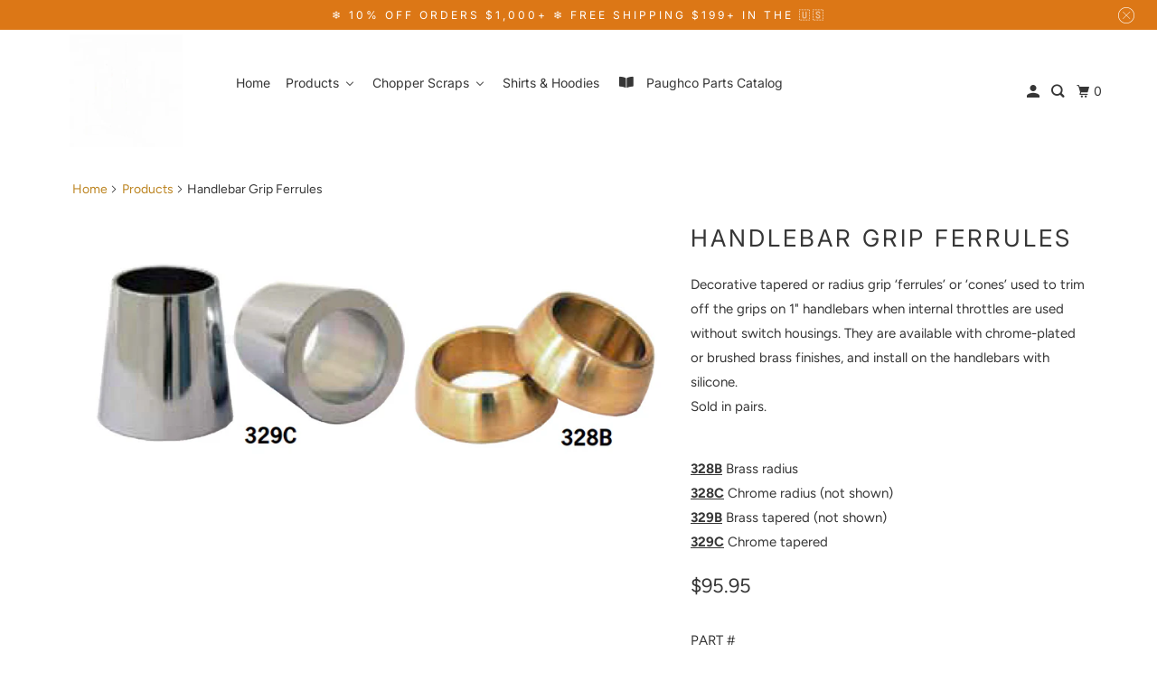

--- FILE ---
content_type: text/html; charset=utf-8
request_url: https://www.paughcoparts.com/products/handlebar-grip-ferrules
body_size: 36814
content:
<!DOCTYPE html>
<html class="no-js no-touch" lang="en">
  <head>
      <script>
    window.Shoppad = window.Shoppad || {},
    window.Shoppad.apps = window.Shoppad.apps || {},
    window.Shoppad.apps.infiniteoptions = window.Shoppad.apps.infiniteoptions || {};
    window.Shoppad.apps.infiniteoptions.hideDynamicCheckout = true;
  </script>
    <script src="//d1liekpayvooaz.cloudfront.net/apps/customizery/customizery.js?shop=paughco.myshopify.com"></script>
  <script>
    window.Store = window.Store || {};
    window.Store.id = 3893002313;
  </script>
    <meta charset="utf-8">
    <meta http-equiv="cleartype" content="on">
    <meta name="robots" content="index,follow">

    
    <title>Handlebar Grip Ferrules - Paughco, Inc</title>

    
      <meta name="description" content="Decorative tapered or radius grip ‘ferrules’ or ‘cones’ used to trim off the grips on 1&quot; handlebars when internal throttles are used without switch housings. They are available with chrome-plated or brushed brass finishes, and install on the handlebars with silicone.Sold in pairs. 328B Brass radius328C Chrome radius (n"/>
    

    

<meta name="author" content="Paughco, Inc">
<meta property="og:url" content="https://www.paughcoparts.com/products/handlebar-grip-ferrules">
<meta property="og:site_name" content="Paughco, Inc">




  <meta property="og:type" content="product">
  <meta property="og:title" content="Handlebar Grip Ferrules">
  
    
      <meta property="og:image" content="https://www.paughcoparts.com/cdn/shop/products/ScreenShot2020-03-28at12.08.48AM_600x.png?v=1746688228">
      <meta property="og:image:secure_url" content="https://www.paughcoparts.com/cdn/shop/products/ScreenShot2020-03-28at12.08.48AM_600x.png?v=1746688228">
      <meta property="og:image:width" content="860">
      <meta property="og:image:height" content="430">
      <meta property="og:image:alt" content="Handlebar Grip Ferrules">
      
    
  
  <meta property="product:price:amount" content="85.95">
  <meta property="product:price:currency" content="USD">



  <meta property="og:description" content="Decorative tapered or radius grip ‘ferrules’ or ‘cones’ used to trim off the grips on 1&quot; handlebars when internal throttles are used without switch housings. They are available with chrome-plated or brushed brass finishes, and install on the handlebars with silicone.Sold in pairs. 328B Brass radius328C Chrome radius (n">




<meta name="twitter:card" content="summary">

  <meta name="twitter:title" content="Handlebar Grip Ferrules">
  <meta name="twitter:description" content="Decorative tapered or radius grip ‘ferrules’ or ‘cones’ used to trim off the grips on 1&quot; handlebars when internal throttles are used without switch housings. They are available with chrome-plated or brushed brass finishes, and install on the handlebars with silicone.Sold in pairs.
328B Brass radius328C Chrome radius (not shown)329B Brass tapered (not shown)329C Chrome tapered">
  <meta name="twitter:image:width" content="240">
  <meta name="twitter:image:height" content="240">
  <meta name="twitter:image" content="https://www.paughcoparts.com/cdn/shop/products/ScreenShot2020-03-28at12.08.48AM_240x.png?v=1746688228">
  <meta name="twitter:image:alt" content="Handlebar Grip Ferrules">



    

    

    <!-- Mobile Specific Metas -->
    <meta name="HandheldFriendly" content="True">
    <meta name="MobileOptimized" content="320">
    <meta name="viewport" content="width=device-width,initial-scale=1">
    <meta name="theme-color" content="#ffffff">

    <!-- Preconnect Domains -->
    <link rel="preconnect" href="https://cdn.shopify.com" crossorigin>
    <link rel="preconnect" href="https://fonts.shopify.com" crossorigin>
    <link rel="preconnect" href="https://monorail-edge.shopifysvc.com">

    <!-- Preload Assets -->
    <link rel="preload" href="//www.paughcoparts.com/cdn/shop/t/63/assets/vendors.js?v=105148450034842595471717775400" as="script">
    <link rel="preload" href="//www.paughcoparts.com/cdn/shop/t/63/assets/mmenu-styles.scss?v=106496102027375579581717775400" as="style">
    <link rel="preload" href="//www.paughcoparts.com/cdn/shop/t/63/assets/fancybox.css?v=30466120580444283401717775400" as="style">
    <link rel="preload" href="//www.paughcoparts.com/cdn/shop/t/63/assets/styles.css?v=60206653030791709841759343248" as="style">
    <link rel="preload" href="//www.paughcoparts.com/cdn/shop/t/63/assets/jsSlideshow.js?v=151002110028330256431717775400" as="script">
    <link rel="preload" href="//www.paughcoparts.com/cdn/shop/t/63/assets/app.js?v=128986934506815148161727376115" as="script">

    <!-- Stylesheet for mmenu plugin -->
    <link href="//www.paughcoparts.com/cdn/shop/t/63/assets/mmenu-styles.scss?v=106496102027375579581717775400" rel="stylesheet" type="text/css" media="all" />

    <!-- Stylesheet for Fancybox library -->
    <link href="//www.paughcoparts.com/cdn/shop/t/63/assets/fancybox.css?v=30466120580444283401717775400" rel="stylesheet" type="text/css" media="all" />

    <!-- Stylesheets for Parallax -->
    <link href="//www.paughcoparts.com/cdn/shop/t/63/assets/styles.css?v=60206653030791709841759343248" rel="stylesheet" type="text/css" media="all" />

    
      <link rel="shortcut icon" type="image/x-icon" href="//www.paughcoparts.com/cdn/shop/files/Classic_flat_logo_with_orange_outline_180x180.png?v=1614302992">
      <link rel="apple-touch-icon" href="//www.paughcoparts.com/cdn/shop/files/Classic_flat_logo_with_orange_outline_180x180.png?v=1614302992"/>
      <link rel="apple-touch-icon" sizes="72x72" href="//www.paughcoparts.com/cdn/shop/files/Classic_flat_logo_with_orange_outline_72x72.png?v=1614302992"/>
      <link rel="apple-touch-icon" sizes="114x114" href="//www.paughcoparts.com/cdn/shop/files/Classic_flat_logo_with_orange_outline_114x114.png?v=1614302992"/>
      <link rel="apple-touch-icon" sizes="180x180" href="//www.paughcoparts.com/cdn/shop/files/Classic_flat_logo_with_orange_outline_180x180.png?v=1614302992"/>
      <link rel="apple-touch-icon" sizes="228x228" href="//www.paughcoparts.com/cdn/shop/files/Classic_flat_logo_with_orange_outline_228x228.png?v=1614302992"/>
    

    <link rel="canonical" href="https://www.paughcoparts.com/products/handlebar-grip-ferrules"/>

    <script>
      document.documentElement.className=document.documentElement.className.replace(/\bno-js\b/,'js');
      if(window.Shopify&&window.Shopify.designMode)document.documentElement.className+=' in-theme-editor';
      if(('ontouchstart' in window)||window.DocumentTouch&&document instanceof DocumentTouch)document.documentElement.className=document.documentElement.className.replace(/\bno-touch\b/,'has-touch');
    </script>

    

    

    
    <script>
      window.PXUTheme = window.PXUTheme || {};
      window.PXUTheme.version = '6.1.0';
      window.PXUTheme.name = 'Parallax';
    </script>
    


    <script>
      
window.PXUTheme = window.PXUTheme || {};


window.PXUTheme.theme_settings = {};
window.PXUTheme.theme_settings.current_locale = "en";
window.PXUTheme.theme_settings.shop_url = "https://www.paughcoparts.com";
window.PXUTheme.theme_settings.cart_url = "/cart";


window.PXUTheme.theme_settings.newsletter_popup = false;
window.PXUTheme.theme_settings.newsletter_popup_days = "2";
window.PXUTheme.theme_settings.newsletter_popup_mobile = false;
window.PXUTheme.theme_settings.newsletter_popup_seconds = 30;
window.PXUTheme.theme_settings.newsletter_popup_max_width = 560;


window.PXUTheme.theme_settings.enable_predictive_search = true;
window.PXUTheme.theme_settings.mobile_search_location = "below-header";


window.PXUTheme.theme_settings.product_form_style = "swatches";
window.PXUTheme.theme_settings.display_inventory_left = false;
window.PXUTheme.theme_settings.inventory_threshold = 7;
window.PXUTheme.theme_settings.limit_quantity = false;
window.PXUTheme.theme_settings.free_price_text = "Free";


window.PXUTheme.theme_settings.collection_secondary_image = false;
window.PXUTheme.theme_settings.collection_swatches = false;


window.PXUTheme.theme_settings.display_special_instructions = false;
window.PXUTheme.theme_settings.display_tos_checkbox = false;
window.PXUTheme.theme_settings.tos_richtext = "\u003cp\u003eI Agree with the Terms \u0026 Conditions\u003c\/p\u003e";
window.PXUTheme.theme_settings.cart_action = "ajax";


window.PXUTheme.theme_settings.header_background = true;


window.PXUTheme.currency = {};


window.PXUTheme.currency.shop_currency = "USD";
window.PXUTheme.currency.default_currency = "USD";
window.PXUTheme.currency.display_format = "money_format";
window.PXUTheme.currency.money_format = "${{amount}}";
window.PXUTheme.currency.money_format_no_currency = "${{amount}}";
window.PXUTheme.currency.money_format_currency = "${{amount}} USD";
window.PXUTheme.currency.native_multi_currency = false;
window.PXUTheme.currency.shipping_calculator = false;
window.PXUTheme.currency.iso_code = "USD";
window.PXUTheme.currency.symbol = "$";


window.PXUTheme.translation = {};


window.PXUTheme.translation.search = "Search";
window.PXUTheme.translation.all_results = "Translation missing: en.general.search.all_results_html";
window.PXUTheme.translation.no_results = "Translation missing: en.general.search.no_results";


window.PXUTheme.translation.agree_to_terms_warning = "You must agree with the terms and conditions to checkout.";
window.PXUTheme.translation.cart_discount = "Discount";
window.PXUTheme.translation.edit_cart = "View Cart";
window.PXUTheme.translation.add_to_cart_success = "Translation missing: en.layout.general.add_to_cart_success";
window.PXUTheme.translation.agree_to_terms_html = "Translation missing: en.cart.general.agree_to_terms_html";
window.PXUTheme.translation.checkout = "Checkout";
window.PXUTheme.translation.or = "Translation missing: en.layout.general.or";
window.PXUTheme.translation.continue_shopping = "Continue";
window.PXUTheme.translation.empty_cart = "Your Cart is Empty";
window.PXUTheme.translation.subtotal = "Subtotal";
window.PXUTheme.translation.cart_notes = "Order Notes";
window.PXUTheme.translation.no_shipping_destination = "We do not ship to this destination.";
window.PXUTheme.translation.additional_rate = "There is one shipping rate available for";
window.PXUTheme.translation.additional_rate_at = "at";
window.PXUTheme.translation.additional_rates_part_1 = "There are";
window.PXUTheme.translation.additional_rates_part_2 = "shipping rates available for";
window.PXUTheme.translation.additional_rates_part_3 = "starting at";


window.PXUTheme.translation.product_add_to_cart_success = "Added";
window.PXUTheme.translation.product_add_to_cart = "Add to cart";
window.PXUTheme.translation.product_notify_form_email = "Email address";
window.PXUTheme.translation.product_notify_form_send = "Send";
window.PXUTheme.translation.items_left_count_one = "item left";
window.PXUTheme.translation.items_left_count_other = "items left";
window.PXUTheme.translation.product_sold_out = "Sold Out";
window.PXUTheme.translation.product_from = "from";
window.PXUTheme.translation.product_unavailable = "Unavailable";
window.PXUTheme.translation.product_notify_form_success = "Thanks! We will notify you when this product becomes available!";



window.PXUTheme.routes = window.PXUTheme.routes || {};
window.PXUTheme.routes.root_url = "/";
window.PXUTheme.routes.cart_url = "/cart";
window.PXUTheme.routes.search_url = "/search";
window.PXUTheme.routes.product_recommendations_url = "/recommendations/products";
window.PXUTheme.routes.predictive_search_url = "/search/suggest";


window.PXUTheme.media_queries = {};
window.PXUTheme.media_queries.small = window.matchMedia( "(max-width: 480px)" );
window.PXUTheme.media_queries.medium = window.matchMedia( "(max-width: 798px)" );
window.PXUTheme.media_queries.large = window.matchMedia( "(min-width: 799px)" );
window.PXUTheme.media_queries.larger = window.matchMedia( "(min-width: 960px)" );
window.PXUTheme.media_queries.xlarge = window.matchMedia( "(min-width: 1200px)" );
window.PXUTheme.media_queries.ie10 = window.matchMedia( "all and (-ms-high-contrast: none), (-ms-high-contrast: active)" );
window.PXUTheme.media_queries.tablet = window.matchMedia( "only screen and (min-width: 768px) and (max-width: 1024px)" );


window.PXUTheme.device = {};
window.PXUTheme.device.hasTouch = window.matchMedia("(any-pointer: coarse)");
window.PXUTheme.device.hasMouse = window.matchMedia("(any-pointer: fine)");
    </script>

    <script src="//www.paughcoparts.com/cdn/shop/t/63/assets/vendors.js?v=105148450034842595471717775400" defer></script>
    <script src="//www.paughcoparts.com/cdn/shop/t/63/assets/jsSlideshow.js?v=151002110028330256431717775400" defer></script>
    <script src="//www.paughcoparts.com/cdn/shop/t/63/assets/app.js?v=128986934506815148161727376115" defer></script>

    <!-- pxu-sections-js start DO NOT EDIT --><script src="//www.paughcoparts.com/cdn/shop/t/63/assets/pxu-sections.js?v=153371558705645473471736881034" defer></script><!-- DO NOT EDIT pxu-sections-js end-->
<script>window.performance && window.performance.mark && window.performance.mark('shopify.content_for_header.start');</script><meta name="google-site-verification" content="Q8LA3V1DXJpHxMbgghOYOxzd7dhwkLqgruk1vaH2nlM">
<meta name="google-site-verification" content="H0eI1yjiDHZvH4U7U1zstZrYPytML_wlztyctckaCf8">
<meta id="shopify-digital-wallet" name="shopify-digital-wallet" content="/3893002313/digital_wallets/dialog">
<meta name="shopify-checkout-api-token" content="20867e19302a8c725400c0a3b6b95b09">
<meta id="in-context-paypal-metadata" data-shop-id="3893002313" data-venmo-supported="false" data-environment="production" data-locale="en_US" data-paypal-v4="true" data-currency="USD">
<link rel="alternate" type="application/json+oembed" href="https://www.paughcoparts.com/products/handlebar-grip-ferrules.oembed">
<script async="async" src="/checkouts/internal/preloads.js?locale=en-US"></script>
<link rel="preconnect" href="https://shop.app" crossorigin="anonymous">
<script async="async" src="https://shop.app/checkouts/internal/preloads.js?locale=en-US&shop_id=3893002313" crossorigin="anonymous"></script>
<script id="apple-pay-shop-capabilities" type="application/json">{"shopId":3893002313,"countryCode":"US","currencyCode":"USD","merchantCapabilities":["supports3DS"],"merchantId":"gid:\/\/shopify\/Shop\/3893002313","merchantName":"Paughco, Inc","requiredBillingContactFields":["postalAddress","email","phone"],"requiredShippingContactFields":["postalAddress","email","phone"],"shippingType":"shipping","supportedNetworks":["visa","masterCard","amex","discover","elo","jcb"],"total":{"type":"pending","label":"Paughco, Inc","amount":"1.00"},"shopifyPaymentsEnabled":true,"supportsSubscriptions":true}</script>
<script id="shopify-features" type="application/json">{"accessToken":"20867e19302a8c725400c0a3b6b95b09","betas":["rich-media-storefront-analytics"],"domain":"www.paughcoparts.com","predictiveSearch":true,"shopId":3893002313,"locale":"en"}</script>
<script>var Shopify = Shopify || {};
Shopify.shop = "paughco.myshopify.com";
Shopify.locale = "en";
Shopify.currency = {"active":"USD","rate":"1.0"};
Shopify.country = "US";
Shopify.theme = {"name":"Beta Migration theme","id":168215871783,"schema_name":"Parallax","schema_version":"6.1.0","theme_store_id":null,"role":"main"};
Shopify.theme.handle = "null";
Shopify.theme.style = {"id":null,"handle":null};
Shopify.cdnHost = "www.paughcoparts.com/cdn";
Shopify.routes = Shopify.routes || {};
Shopify.routes.root = "/";</script>
<script type="module">!function(o){(o.Shopify=o.Shopify||{}).modules=!0}(window);</script>
<script>!function(o){function n(){var o=[];function n(){o.push(Array.prototype.slice.apply(arguments))}return n.q=o,n}var t=o.Shopify=o.Shopify||{};t.loadFeatures=n(),t.autoloadFeatures=n()}(window);</script>
<script>
  window.ShopifyPay = window.ShopifyPay || {};
  window.ShopifyPay.apiHost = "shop.app\/pay";
  window.ShopifyPay.redirectState = null;
</script>
<script id="shop-js-analytics" type="application/json">{"pageType":"product"}</script>
<script defer="defer" async type="module" src="//www.paughcoparts.com/cdn/shopifycloud/shop-js/modules/v2/client.init-shop-cart-sync_BT-GjEfc.en.esm.js"></script>
<script defer="defer" async type="module" src="//www.paughcoparts.com/cdn/shopifycloud/shop-js/modules/v2/chunk.common_D58fp_Oc.esm.js"></script>
<script defer="defer" async type="module" src="//www.paughcoparts.com/cdn/shopifycloud/shop-js/modules/v2/chunk.modal_xMitdFEc.esm.js"></script>
<script type="module">
  await import("//www.paughcoparts.com/cdn/shopifycloud/shop-js/modules/v2/client.init-shop-cart-sync_BT-GjEfc.en.esm.js");
await import("//www.paughcoparts.com/cdn/shopifycloud/shop-js/modules/v2/chunk.common_D58fp_Oc.esm.js");
await import("//www.paughcoparts.com/cdn/shopifycloud/shop-js/modules/v2/chunk.modal_xMitdFEc.esm.js");

  window.Shopify.SignInWithShop?.initShopCartSync?.({"fedCMEnabled":true,"windoidEnabled":true});

</script>
<script defer="defer" async type="module" src="//www.paughcoparts.com/cdn/shopifycloud/shop-js/modules/v2/client.payment-terms_Ci9AEqFq.en.esm.js"></script>
<script defer="defer" async type="module" src="//www.paughcoparts.com/cdn/shopifycloud/shop-js/modules/v2/chunk.common_D58fp_Oc.esm.js"></script>
<script defer="defer" async type="module" src="//www.paughcoparts.com/cdn/shopifycloud/shop-js/modules/v2/chunk.modal_xMitdFEc.esm.js"></script>
<script type="module">
  await import("//www.paughcoparts.com/cdn/shopifycloud/shop-js/modules/v2/client.payment-terms_Ci9AEqFq.en.esm.js");
await import("//www.paughcoparts.com/cdn/shopifycloud/shop-js/modules/v2/chunk.common_D58fp_Oc.esm.js");
await import("//www.paughcoparts.com/cdn/shopifycloud/shop-js/modules/v2/chunk.modal_xMitdFEc.esm.js");

  
</script>
<script>
  window.Shopify = window.Shopify || {};
  if (!window.Shopify.featureAssets) window.Shopify.featureAssets = {};
  window.Shopify.featureAssets['shop-js'] = {"shop-cart-sync":["modules/v2/client.shop-cart-sync_DZOKe7Ll.en.esm.js","modules/v2/chunk.common_D58fp_Oc.esm.js","modules/v2/chunk.modal_xMitdFEc.esm.js"],"init-fed-cm":["modules/v2/client.init-fed-cm_B6oLuCjv.en.esm.js","modules/v2/chunk.common_D58fp_Oc.esm.js","modules/v2/chunk.modal_xMitdFEc.esm.js"],"shop-cash-offers":["modules/v2/client.shop-cash-offers_D2sdYoxE.en.esm.js","modules/v2/chunk.common_D58fp_Oc.esm.js","modules/v2/chunk.modal_xMitdFEc.esm.js"],"shop-login-button":["modules/v2/client.shop-login-button_QeVjl5Y3.en.esm.js","modules/v2/chunk.common_D58fp_Oc.esm.js","modules/v2/chunk.modal_xMitdFEc.esm.js"],"pay-button":["modules/v2/client.pay-button_DXTOsIq6.en.esm.js","modules/v2/chunk.common_D58fp_Oc.esm.js","modules/v2/chunk.modal_xMitdFEc.esm.js"],"shop-button":["modules/v2/client.shop-button_DQZHx9pm.en.esm.js","modules/v2/chunk.common_D58fp_Oc.esm.js","modules/v2/chunk.modal_xMitdFEc.esm.js"],"avatar":["modules/v2/client.avatar_BTnouDA3.en.esm.js"],"init-windoid":["modules/v2/client.init-windoid_CR1B-cfM.en.esm.js","modules/v2/chunk.common_D58fp_Oc.esm.js","modules/v2/chunk.modal_xMitdFEc.esm.js"],"init-shop-for-new-customer-accounts":["modules/v2/client.init-shop-for-new-customer-accounts_C_vY_xzh.en.esm.js","modules/v2/client.shop-login-button_QeVjl5Y3.en.esm.js","modules/v2/chunk.common_D58fp_Oc.esm.js","modules/v2/chunk.modal_xMitdFEc.esm.js"],"init-shop-email-lookup-coordinator":["modules/v2/client.init-shop-email-lookup-coordinator_BI7n9ZSv.en.esm.js","modules/v2/chunk.common_D58fp_Oc.esm.js","modules/v2/chunk.modal_xMitdFEc.esm.js"],"init-shop-cart-sync":["modules/v2/client.init-shop-cart-sync_BT-GjEfc.en.esm.js","modules/v2/chunk.common_D58fp_Oc.esm.js","modules/v2/chunk.modal_xMitdFEc.esm.js"],"shop-toast-manager":["modules/v2/client.shop-toast-manager_DiYdP3xc.en.esm.js","modules/v2/chunk.common_D58fp_Oc.esm.js","modules/v2/chunk.modal_xMitdFEc.esm.js"],"init-customer-accounts":["modules/v2/client.init-customer-accounts_D9ZNqS-Q.en.esm.js","modules/v2/client.shop-login-button_QeVjl5Y3.en.esm.js","modules/v2/chunk.common_D58fp_Oc.esm.js","modules/v2/chunk.modal_xMitdFEc.esm.js"],"init-customer-accounts-sign-up":["modules/v2/client.init-customer-accounts-sign-up_iGw4briv.en.esm.js","modules/v2/client.shop-login-button_QeVjl5Y3.en.esm.js","modules/v2/chunk.common_D58fp_Oc.esm.js","modules/v2/chunk.modal_xMitdFEc.esm.js"],"shop-follow-button":["modules/v2/client.shop-follow-button_CqMgW2wH.en.esm.js","modules/v2/chunk.common_D58fp_Oc.esm.js","modules/v2/chunk.modal_xMitdFEc.esm.js"],"checkout-modal":["modules/v2/client.checkout-modal_xHeaAweL.en.esm.js","modules/v2/chunk.common_D58fp_Oc.esm.js","modules/v2/chunk.modal_xMitdFEc.esm.js"],"shop-login":["modules/v2/client.shop-login_D91U-Q7h.en.esm.js","modules/v2/chunk.common_D58fp_Oc.esm.js","modules/v2/chunk.modal_xMitdFEc.esm.js"],"lead-capture":["modules/v2/client.lead-capture_BJmE1dJe.en.esm.js","modules/v2/chunk.common_D58fp_Oc.esm.js","modules/v2/chunk.modal_xMitdFEc.esm.js"],"payment-terms":["modules/v2/client.payment-terms_Ci9AEqFq.en.esm.js","modules/v2/chunk.common_D58fp_Oc.esm.js","modules/v2/chunk.modal_xMitdFEc.esm.js"]};
</script>
<script>(function() {
  var isLoaded = false;
  function asyncLoad() {
    if (isLoaded) return;
    isLoaded = true;
    var urls = ["\/\/d1liekpayvooaz.cloudfront.net\/apps\/customizery\/customizery.js?shop=paughco.myshopify.com","https:\/\/www.paypal.com\/tagmanager\/pptm.js?id=09bf68fb-9cd3-49f0-8ec0-47f7543a4b3e\u0026shop=paughco.myshopify.com","https:\/\/id-shop.govx.com\/app\/paughco.myshopify.com\/govx.js?shop=paughco.myshopify.com","https:\/\/omnisnippet1.com\/platforms\/shopify.js?source=scriptTag\u0026v=2025-05-15T12\u0026shop=paughco.myshopify.com"];
    for (var i = 0; i < urls.length; i++) {
      var s = document.createElement('script');
      s.type = 'text/javascript';
      s.async = true;
      s.src = urls[i];
      var x = document.getElementsByTagName('script')[0];
      x.parentNode.insertBefore(s, x);
    }
  };
  if(window.attachEvent) {
    window.attachEvent('onload', asyncLoad);
  } else {
    window.addEventListener('load', asyncLoad, false);
  }
})();</script>
<script id="__st">var __st={"a":3893002313,"offset":-28800,"reqid":"55640945-4381-49bd-b06a-96b63d3b3204-1769046413","pageurl":"www.paughcoparts.com\/products\/handlebar-grip-ferrules","u":"4130d4f163a4","p":"product","rtyp":"product","rid":6754318286929};</script>
<script>window.ShopifyPaypalV4VisibilityTracking = true;</script>
<script id="captcha-bootstrap">!function(){'use strict';const t='contact',e='account',n='new_comment',o=[[t,t],['blogs',n],['comments',n],[t,'customer']],c=[[e,'customer_login'],[e,'guest_login'],[e,'recover_customer_password'],[e,'create_customer']],r=t=>t.map((([t,e])=>`form[action*='/${t}']:not([data-nocaptcha='true']) input[name='form_type'][value='${e}']`)).join(','),a=t=>()=>t?[...document.querySelectorAll(t)].map((t=>t.form)):[];function s(){const t=[...o],e=r(t);return a(e)}const i='password',u='form_key',d=['recaptcha-v3-token','g-recaptcha-response','h-captcha-response',i],f=()=>{try{return window.sessionStorage}catch{return}},m='__shopify_v',_=t=>t.elements[u];function p(t,e,n=!1){try{const o=window.sessionStorage,c=JSON.parse(o.getItem(e)),{data:r}=function(t){const{data:e,action:n}=t;return t[m]||n?{data:e,action:n}:{data:t,action:n}}(c);for(const[e,n]of Object.entries(r))t.elements[e]&&(t.elements[e].value=n);n&&o.removeItem(e)}catch(o){console.error('form repopulation failed',{error:o})}}const l='form_type',E='cptcha';function T(t){t.dataset[E]=!0}const w=window,h=w.document,L='Shopify',v='ce_forms',y='captcha';let A=!1;((t,e)=>{const n=(g='f06e6c50-85a8-45c8-87d0-21a2b65856fe',I='https://cdn.shopify.com/shopifycloud/storefront-forms-hcaptcha/ce_storefront_forms_captcha_hcaptcha.v1.5.2.iife.js',D={infoText:'Protected by hCaptcha',privacyText:'Privacy',termsText:'Terms'},(t,e,n)=>{const o=w[L][v],c=o.bindForm;if(c)return c(t,g,e,D).then(n);var r;o.q.push([[t,g,e,D],n]),r=I,A||(h.body.append(Object.assign(h.createElement('script'),{id:'captcha-provider',async:!0,src:r})),A=!0)});var g,I,D;w[L]=w[L]||{},w[L][v]=w[L][v]||{},w[L][v].q=[],w[L][y]=w[L][y]||{},w[L][y].protect=function(t,e){n(t,void 0,e),T(t)},Object.freeze(w[L][y]),function(t,e,n,w,h,L){const[v,y,A,g]=function(t,e,n){const i=e?o:[],u=t?c:[],d=[...i,...u],f=r(d),m=r(i),_=r(d.filter((([t,e])=>n.includes(e))));return[a(f),a(m),a(_),s()]}(w,h,L),I=t=>{const e=t.target;return e instanceof HTMLFormElement?e:e&&e.form},D=t=>v().includes(t);t.addEventListener('submit',(t=>{const e=I(t);if(!e)return;const n=D(e)&&!e.dataset.hcaptchaBound&&!e.dataset.recaptchaBound,o=_(e),c=g().includes(e)&&(!o||!o.value);(n||c)&&t.preventDefault(),c&&!n&&(function(t){try{if(!f())return;!function(t){const e=f();if(!e)return;const n=_(t);if(!n)return;const o=n.value;o&&e.removeItem(o)}(t);const e=Array.from(Array(32),(()=>Math.random().toString(36)[2])).join('');!function(t,e){_(t)||t.append(Object.assign(document.createElement('input'),{type:'hidden',name:u})),t.elements[u].value=e}(t,e),function(t,e){const n=f();if(!n)return;const o=[...t.querySelectorAll(`input[type='${i}']`)].map((({name:t})=>t)),c=[...d,...o],r={};for(const[a,s]of new FormData(t).entries())c.includes(a)||(r[a]=s);n.setItem(e,JSON.stringify({[m]:1,action:t.action,data:r}))}(t,e)}catch(e){console.error('failed to persist form',e)}}(e),e.submit())}));const S=(t,e)=>{t&&!t.dataset[E]&&(n(t,e.some((e=>e===t))),T(t))};for(const o of['focusin','change'])t.addEventListener(o,(t=>{const e=I(t);D(e)&&S(e,y())}));const B=e.get('form_key'),M=e.get(l),P=B&&M;t.addEventListener('DOMContentLoaded',(()=>{const t=y();if(P)for(const e of t)e.elements[l].value===M&&p(e,B);[...new Set([...A(),...v().filter((t=>'true'===t.dataset.shopifyCaptcha))])].forEach((e=>S(e,t)))}))}(h,new URLSearchParams(w.location.search),n,t,e,['guest_login'])})(!0,!0)}();</script>
<script integrity="sha256-4kQ18oKyAcykRKYeNunJcIwy7WH5gtpwJnB7kiuLZ1E=" data-source-attribution="shopify.loadfeatures" defer="defer" src="//www.paughcoparts.com/cdn/shopifycloud/storefront/assets/storefront/load_feature-a0a9edcb.js" crossorigin="anonymous"></script>
<script crossorigin="anonymous" defer="defer" src="//www.paughcoparts.com/cdn/shopifycloud/storefront/assets/shopify_pay/storefront-65b4c6d7.js?v=20250812"></script>
<script data-source-attribution="shopify.dynamic_checkout.dynamic.init">var Shopify=Shopify||{};Shopify.PaymentButton=Shopify.PaymentButton||{isStorefrontPortableWallets:!0,init:function(){window.Shopify.PaymentButton.init=function(){};var t=document.createElement("script");t.src="https://www.paughcoparts.com/cdn/shopifycloud/portable-wallets/latest/portable-wallets.en.js",t.type="module",document.head.appendChild(t)}};
</script>
<script data-source-attribution="shopify.dynamic_checkout.buyer_consent">
  function portableWalletsHideBuyerConsent(e){var t=document.getElementById("shopify-buyer-consent"),n=document.getElementById("shopify-subscription-policy-button");t&&n&&(t.classList.add("hidden"),t.setAttribute("aria-hidden","true"),n.removeEventListener("click",e))}function portableWalletsShowBuyerConsent(e){var t=document.getElementById("shopify-buyer-consent"),n=document.getElementById("shopify-subscription-policy-button");t&&n&&(t.classList.remove("hidden"),t.removeAttribute("aria-hidden"),n.addEventListener("click",e))}window.Shopify?.PaymentButton&&(window.Shopify.PaymentButton.hideBuyerConsent=portableWalletsHideBuyerConsent,window.Shopify.PaymentButton.showBuyerConsent=portableWalletsShowBuyerConsent);
</script>
<script>
  function portableWalletsCleanup(e){e&&e.src&&console.error("Failed to load portable wallets script "+e.src);var t=document.querySelectorAll("shopify-accelerated-checkout .shopify-payment-button__skeleton, shopify-accelerated-checkout-cart .wallet-cart-button__skeleton"),e=document.getElementById("shopify-buyer-consent");for(let e=0;e<t.length;e++)t[e].remove();e&&e.remove()}function portableWalletsNotLoadedAsModule(e){e instanceof ErrorEvent&&"string"==typeof e.message&&e.message.includes("import.meta")&&"string"==typeof e.filename&&e.filename.includes("portable-wallets")&&(window.removeEventListener("error",portableWalletsNotLoadedAsModule),window.Shopify.PaymentButton.failedToLoad=e,"loading"===document.readyState?document.addEventListener("DOMContentLoaded",window.Shopify.PaymentButton.init):window.Shopify.PaymentButton.init())}window.addEventListener("error",portableWalletsNotLoadedAsModule);
</script>

<script type="module" src="https://www.paughcoparts.com/cdn/shopifycloud/portable-wallets/latest/portable-wallets.en.js" onError="portableWalletsCleanup(this)" crossorigin="anonymous"></script>
<script nomodule>
  document.addEventListener("DOMContentLoaded", portableWalletsCleanup);
</script>

<script id='scb4127' type='text/javascript' async='' src='https://www.paughcoparts.com/cdn/shopifycloud/privacy-banner/storefront-banner.js'></script><link id="shopify-accelerated-checkout-styles" rel="stylesheet" media="screen" href="https://www.paughcoparts.com/cdn/shopifycloud/portable-wallets/latest/accelerated-checkout-backwards-compat.css" crossorigin="anonymous">
<style id="shopify-accelerated-checkout-cart">
        #shopify-buyer-consent {
  margin-top: 1em;
  display: inline-block;
  width: 100%;
}

#shopify-buyer-consent.hidden {
  display: none;
}

#shopify-subscription-policy-button {
  background: none;
  border: none;
  padding: 0;
  text-decoration: underline;
  font-size: inherit;
  cursor: pointer;
}

#shopify-subscription-policy-button::before {
  box-shadow: none;
}

      </style>

<script>window.performance && window.performance.mark && window.performance.mark('shopify.content_for_header.end');</script>

    <noscript>
      <style>

        .slides > li:first-child { display: block; }
        .image__fallback {
          width: 100vw;
          display: block !important;
          max-width: 100vw !important;
          margin-bottom: 0;
        }

        .no-js-only {
          display: inherit !important;
        }

        .icon-cart.cart-button {
          display: none;
        }

        .lazyload,
        .cart_page_image img {
          opacity: 1;
          -webkit-filter: blur(0);
          filter: blur(0);
        }

        .image-element__wrap {
          display: none;
        }

        .banner__text .container {
          background-color: transparent;
        }

        .animate_right,
        .animate_left,
        .animate_up,
        .animate_down {
          opacity: 1;
        }

        .flexslider .slides>li {
          display: block;
        }

        .product_section .product_form {
          opacity: 1;
        }

        .multi_select,
        form .select {
          display: block !important;
        }

        .swatch-options {
          display: none;
        }

        .parallax__wrap .banner__text {
          position: absolute;
          margin-left: auto;
          margin-right: auto;
          left: 0;
          right: 0;
          bottom: 0;
          top: 0;
          display: -webkit-box;
          display: -ms-flexbox;
          display: flex;
          -webkit-box-align: center;
          -ms-flex-align: center;
          align-items: center;
          -webkit-box-pack: center;
          -ms-flex-pack: center;
          justify-content: center;
        }

        .parallax__wrap .image__fallback {
          max-height: 1000px;
          -o-object-fit: cover;
          object-fit: cover;
        }

      </style>
    </noscript>
<style>
..shopify-payment-button .shopify-payment-button__button--unbranded  .shopify-payment-button .shopify-payment-button__button--unbranded  {
    position: relative;
}
.shopify-payment-button__button shopify-payment-button__button--unbranded BUz42FHpSPncCPJ4Pr_f jjzYeefyWpPZLH9pIgyw RWJ0IfBjxIhflh4AIrUw .shopify-payment-button__button shopify-payment-button__button--unbranded BUz42FHpSPncCPJ4Pr_f jjzYeefyWpPZLH9pIgyw RWJ0IfBjxIhflh4AIrUw:after {
    content: "Hit That Like Button";
    background: inherit;
    font-size: inherit;
    color: inherit;
    height: 100%;
    width: 100%;
    display: flex;
    justify-content: center;
    align-items: center;
    position: absolute;
    top: 0;
    left: 0;
}
</style>
  <!-- pxu-sections-css start DO NOT EDIT --><link href="//www.paughcoparts.com/cdn/shop/t/63/assets/pxu-sections.css?v=44568255597275872581736881024" rel="stylesheet" type="text/css" media="all" /><!-- DO NOT EDIT pxu-sections-css end-->
<!-- BEGIN app block: shopify://apps/buddha-mega-menu-navigation/blocks/megamenu/dbb4ce56-bf86-4830-9b3d-16efbef51c6f -->
<script>
        var productImageAndPrice = [],
            collectionImages = [],
            articleImages = [],
            mmLivIcons = false,
            mmFlipClock = false,
            mmFixesUseJquery = false,
            mmNumMMI = 5,
            mmSchemaTranslation = {},
            mmMenuStrings =  {"menuStrings":{"default":{"Home":"Home","Products":"Products","Exhaust":"Exhaust","Browse By Engine":"Browse By Engine","M8":"M8","Twin Cam":"Twin Cam","Dyna":"Dyna","Evolution":"Evolution","Shovelhead":"Shovelhead","Panhead":"Panhead","Knucklehead ":"Knucklehead ","Flathead":"Flathead","Evolution Sportster":"Evolution Sportster","Ironhead Sportster":"Ironhead Sportster","Mufflers & Extensions":"Mufflers & Extensions","Universal Slip on Mufflers & Extensions":"Universal Slip on Mufflers & Extensions","Shovelhead Mufflers":"Shovelhead Mufflers","Panhead Mufflers":"Panhead Mufflers","Knucklehead Mufflers":"Knucklehead Mufflers","Build Your Own Pipe Sets":"Build Your Own Pipe Sets","Exhaust Components & Accessories ":"Exhaust Components & Accessories ","Dirty Biker Exhaust":"Dirty Biker Exhaust","Frames":"Frames","Axles & Spacers":"Axles & Spacers","Swingarms":"Swingarms","Motor Mounts":"Motor Mounts","Accessories ":"Accessories ","Fenders & Accessories ":"Fenders & Accessories ","Project 45 Frames & Accessories ":"Project 45 Frames & Accessories ","Springer Front Ends":"Springer Front Ends","Oval Leg Springer":"Oval Leg Springer","Round Leg Springer":"Round Leg Springer","Leaf Spring Front End":"Leaf Spring Front End","Triple Trees":"Triple Trees","Gas & Oil Tanks":"Gas & Oil Tanks","Gas Tanks":"Gas Tanks","Oil Tanks":"Oil Tanks","Tank Accessories ":"Tank Accessories ","Handlebars & Risers":"Handlebars & Risers","Handlebars":"Handlebars","Risers & Accessories":"Risers & Accessories","Sissy Bars":"Sissy Bars","Sissy Bars & Mounts":"Sissy Bars & Mounts","Primary, Drivetrain  & Transmission ":"Primary, Drivetrain  & Transmission ","Primary & Drivetrain":"Primary & Drivetrain","Derby & Inspection Covers":"Derby & Inspection Covers","Clutch Parts":"Clutch Parts","Transmission Mounting Plates & Adapters":"Transmission Mounting Plates & Adapters","Kick Start Products":"Kick Start Products","Wheels, Axles & Accessories":"Wheels, Axles & Accessories","Wheels & Accessories":"Wheels & Accessories","Foot Controls":"Foot Controls","Floor Boards":"Floor Boards","Brake Pedals":"Brake Pedals","Clutch Pedals":"Clutch Pedals","Foot Pegs & Mounts":"Foot Pegs & Mounts","Engine & Electrical":"Engine & Electrical","Air Cleaners":"Air Cleaners","Engine Covers & Components ":"Engine Covers & Components ","Valve Spring Kits":"Valve Spring Kits","Tools & General":"Tools & General","Tools  &  General ":"Tools  &  General ","Tool Boxes & Mounts":"Tool Boxes & Mounts","Lighting":"Lighting","Headlight Assemblies ":"Headlight Assemblies ","Captain America & Billy Bike Parts":"Captain America & Billy Bike Parts","All Product Collections":"All Product Collections","New Products":"New Products","Chopper Scraps":"Chopper Scraps","Scrap Springers":"Scrap Springers","Scrap Exhaust":"Scrap Exhaust","Scrap Handlebars":"Scrap Handlebars","Scrap Gas Tanks":"Scrap Gas Tanks","Scrap Oil Tanks":"Scrap Oil Tanks","Scrap Frames":"Scrap Frames","Shirts & Hoodies":"Shirts & Hoodies","Paughco Parts Catalog":"Paughco Parts Catalog"}},"additional":{"default":{"Add to cart":"Add to cart","Sold out":"Sold out","JUST ADDED TO YOUR CART":"JUST ADDED TO YOUR CART","OUT OF STOCK":"OUT OF STOCK","View Cart":"View Cart","NEW":"NEW","SALE":"SALE","HOT":"HOT"}}} ,
            mmShopLocale = "en",
            mmShopLocaleCollectionsRoute = "/collections",
            mmSchemaDesignJSON = [{"action":"menu-select","value":"main-menu"},{"action":"design","setting":"vertical_link_hover_color","value":"#3d3d3d"},{"action":"design","setting":"vertical_background_color","value":"#ff8533"},{"action":"design","setting":"vertical_font_size","value":"11px"},{"action":"design","setting":"addtocart_background_hover_color","value":"#e7651b"},{"action":"design","setting":"label_background_color_sale","value":"#e76b30"},{"action":"design","setting":"background_hover_color","value":"#f5f5f5"},{"action":"design","setting":"price_color","value":"#736e67"},{"action":"design","setting":"link_hover_color","value":"#d46004"},{"action":"design","setting":"font_size","value":"10px"},{"action":"design","setting":"font_family","value":"Tahoma"},{"action":"design","setting":"addtocart_text_color","value":"#333333"},{"action":"design","setting":"text_color","value":"#222222"},{"action":"design","setting":"background_color","value":"#ffffff"},{"action":"design","setting":"contact_right_btn_text_color","value":"#ffffff"},{"action":"design","setting":"contact_right_btn_bg_color","value":"#3A3A3A"},{"action":"design","setting":"contact_left_bg_color","value":"#3A3A3A"},{"action":"design","setting":"contact_left_alt_color","value":"#CCCCCC"},{"action":"design","setting":"contact_left_text_color","value":"#f1f1f0"},{"action":"design","setting":"addtocart_enable","value":"true"},{"action":"design","setting":"addtocart_background_color","value":"#ffffff"},{"action":"design","setting":"addtocart_text_hover_color","value":"#ffffff"},{"action":"design","setting":"countdown_color","value":"#ffffff"},{"action":"design","setting":"countdown_background_color","value":"#333333"},{"action":"design","setting":"vertical_font_family","value":"Default"},{"action":"design","setting":"vertical_price_color","value":"#ffffff"},{"action":"design","setting":"vertical_contact_right_btn_text_color","value":"#ffffff"},{"action":"design","setting":"vertical_addtocart_text_color","value":"#ffffff"},{"action":"design","setting":"vertical_countdown_color","value":"#ffffff"},{"action":"design","setting":"vertical_countdown_background_color","value":"#333333"},{"action":"design","setting":"vertical_contact_right_btn_bg_color","value":"#333333"},{"action":"design","setting":"vertical_contact_left_alt_color","value":"#333333"},{"action":"design","setting":"vertical_text_color","value":"#ffffff"},{"action":"design","setting":"vertical_addtocart_enable","value":true},{"action":"design","setting":"vertical_addtocart_background_color","value":"#333333"}],
            mmDomChangeSkipUl = "",
            buddhaMegaMenuShop = "paughco.myshopify.com",
            mmWireframeCompression = "0",
            mmExtensionAssetUrl = "https://cdn.shopify.com/extensions/019abe06-4a3f-7763-88da-170e1b54169b/mega-menu-151/assets/";var bestSellersHTML = '';var newestProductsHTML = '';/* get link lists api */
        var linkLists={"main-menu" : {"title":"Main menu", "items":["/","/collections/all","/products/the-dirtybiker-roller","https://paughcoparts.co/collections/apparel","https://cdn.shopify.com/s/files/1/0038/9300/2313/files/Table_of_Contents.pdf?v=1638397590",]},"footer" : {"title":"Footer menu", "items":["/pages/contact-us","https://cdn.shopify.com/s/files/1/0038/9300/2313/files/Heat_Shield_Guide.pdf?v=1726800718","/pages/terms-policies","/pages/return-policy","/pages/info-submissions","/pages/c-a-r-b-compliance",]},"products" : {"title":"Products", "items":["/collections/paughco-springers",]},"frame-shop" : {"title":"Frame Shop", "items":["/collections/swingarms","/collections/paughco-axles-spacers",]},"test-menu" : {"title":"Test menu", "items":["/pages/current-sales-specials","/pages/newsletter-landing-page","/collections/newest-products",]},"customer-account-main-menu" : {"title":"Customer account main menu", "items":["/","https://shopify.com/3893002313/account/orders?locale=en&amp;region_country=US",]},};/*ENDPARSE*/

        

        /* set product prices *//* get the collection images *//* get the article images *//* customer fixes */
        var mmCustomerFixesBeforeInit = function(){ mmAddStyle(".horizontal-mega-menu .buddha-menu-item { padding: 0px 0 0px 3px !important; }"); document.addEventListener("click", function(e){ if (e.target.closest(".icon-menu")) { applyMegaMenu(); } }); }; var mmThemeFixesBeforeInit = function(){ customMenuUls=".header__menu-items,.overflow-menu,nav,ul"; /* generic mobile menu toggle translate effect */ document.addEventListener("toggleSubmenu", function (e) { var pc = document.querySelector("#PageContainer"); var mm = document.querySelector("#MobileNav"); if (pc && mm && typeof e.mmMobileHeight != "undefined"){ var pcStyle = pc.getAttribute("style"); if (pcStyle && pcStyle.indexOf("translate3d") != -1) { pc.style.transform = "translate3d(0px, "+ e.mmMobileHeight +"px, 0px)"; } } }); mmAddStyle(" .header__icons {z-index: 1003;} "); if (document.querySelectorAll(".sf-menu-links,ul.sf-nav").length == 2) { customMenuUls=".sf-menu-links,ul.sf-nav"; mmHorizontalMenus="ul.sf-nav"; mmVerticalMenus=".sf-menu-links"; mmAddStyle("@media screen and (min-width:1280px) { .sf-header__desktop {display: block !important;} }"); } if (document.querySelector(".mobile-menu__content>ul")) { mmDisableVisibleCheck=true; mmVerticalMenus=".mobile-menu__content>ul"; } window.mmLoadFunction = function(){ var num = 15; var intv = setInterval(function(){ var m = document.querySelector("#megamenu_level__1"); if (m && m.matches(".vertical-mega-menu")) reinitMenus("#megamenu_level__1"); if (num--==0) clearInterval(intv); },300); }; if (document.readyState !== "loading") { mmLoadFunction(); } else { document.removeEventListener("DOMContentLoaded", mmLoadFunction); document.addEventListener("DOMContentLoaded", mmLoadFunction); } }; var mmThemeFixesBefore = function(){ window.buddhaFilterLiElements = function(liElements){ var elements = []; for (var i=0; i<liElements.length; i++) { if (liElements[i].querySelector("[href=\"/cart\"],[href=\"/account/login\"]") == null) { elements.push(liElements[i]); } } return elements; }; if (tempMenuObject.u.matches("#mobile_menu, #velaMegamenu .nav, #SiteNav, #siteNav")) { tempMenuObject.liItems = buddhaFilterLiElements(mmNot(tempMenuObject.u.children, ".search_container,.site-nav__item_cart", true)); } else if (tempMenuObject.u.matches(".main_nav .nav .menu")) { var numMenusApplied = 0, numMenusAppliedSticky = 0; mmForEach(document, ".main_nav .nav .menu", function(el){ if (el.closest(".sticky_nav") == null) { if (el.querySelector(".buddha-menu-item")) { numMenusApplied++; } } else { if (el.querySelector(".buddha-menu-item")) { numMenusAppliedSticky++; } } }); if (((tempMenuObject.u.closest(".sticky_nav")) && (numMenusAppliedSticky < 1)) || ((tempMenuObject.u.closest(".sticky_nav")) && (numMenusApplied < 1))) { tempMenuObject.liItems = buddhaFilterLiElements(mmNot(tempMenuObject.u.children, ".search_container,.site-nav__item_cart")); } } else if (tempMenuObject.u.matches("#mobile-menu:not(.mm-menu)") && tempMenuObject.u.querySelector(".hamburger,.shifter-handle") == null) { tempMenuObject.liItems = buddhaFilterLiElements(tempMenuObject.u.children); } else if (tempMenuObject.u.matches("#accessibleNav") && tempMenuObject.u.closest("#topnav2") == null) { tempMenuObject.liItems = buddhaFilterLiElements(mmNot(tempMenuObject.u.children, ".customer-navlink")); } else if (tempMenuObject.u.matches("#megamenu_level__1")) { tempMenuObject.liClasses = "level_1__item"; tempMenuObject.aClasses = "level_1__link"; tempMenuObject.liItems = buddhaFilterLiElements(tempMenuObject.u.children); } else if (tempMenuObject.u.matches(".mobile-nav__items")) { tempMenuObject.liClasses = "mobile-nav__item"; tempMenuObject.aClasses = "mobile-nav__link"; tempMenuObject.liItems = buddhaFilterLiElements(tempMenuObject.u.children); } else if (tempMenuObject.u.matches("#NavDrawer > .mobile-nav") && document.querySelector(".mobile-nav>.buddha-menu-item") == null ) { tempMenuObject.liClasses = "mobile-nav__item"; tempMenuObject.aClasses = "mobile-nav__link"; tempMenuObject.liItems = buddhaFilterLiElements(mmNot(tempMenuObject.u.children, ".mobile-nav__search")); } else if (tempMenuObject.u.matches(".mobile-nav-wrapper > .mobile-nav")) { tempMenuObject.liClasses = "mobile-nav__item border-bottom"; tempMenuObject.aClasses = "mobile-nav__link"; tempMenuObject.liItems = buddhaFilterLiElements(mmNot(tempMenuObject.u.children, ".mobile-nav__search")); } else if (tempMenuObject.u.matches("#nav .mm-panel .mm-listview")) { tempMenuObject.liItems = buddhaFilterLiElements(tempMenuObject.u.children); var firstMmPanel = true; mmForEach(document, "#nav>.mm-panels>.mm-panel", function(el){ if (firstMmPanel) { firstMmPanel = false; el.classList.remove("mm-hidden"); el.classList.remove("mm-subopened"); } else { el.parentElement.removeChild(el); } }); } else if (tempMenuObject.u.matches(".SidebarMenu__Nav--primary")) { tempMenuObject.liClasses = "Collapsible"; tempMenuObject.aClasses = "Collapsible__Button Heading u-h6"; tempMenuObject.liItems = buddhaFilterLiElements(tempMenuObject.u.children); } else if (tempMenuObject.u.matches(".mm_menus_ul")) { tempMenuObject.liClasses = "ets_menu_item"; tempMenuObject.aClasses = "mm-nowrap"; tempMenuObject.liItems = buddhaFilterLiElements(tempMenuObject.u.children); mmAddStyle(" .horizontal-mega-menu > .buddha-menu-item > a {white-space: nowrap;} ", "mmThemeCStyle"); } else if (tempMenuObject.u.matches("#accordion")) { tempMenuObject.liClasses = ""; tempMenuObject.aClasses = ""; tempMenuObject.liItems = tempMenuObject.u.children; } else if (tempMenuObject.u.matches(".mobile-menu__panel:first-child .mobile-menu__nav")) { tempMenuObject.liClasses = "mobile-menu__nav-item"; tempMenuObject.aClasses = "mobile-menu__nav-link"; tempMenuObject.liItems = tempMenuObject.u.children; } else if (tempMenuObject.u.matches("#nt_menu_id")) { tempMenuObject.liClasses = "menu-item type_simple"; tempMenuObject.aClasses = "lh__1 flex al_center pr"; tempMenuObject.liItems = tempMenuObject.u.children; } else if (tempMenuObject.u.matches("#menu_mb_cat")) { tempMenuObject.liClasses = "menu-item type_simple"; tempMenuObject.aClasses = ""; tempMenuObject.liItems = tempMenuObject.u.children; } else if (tempMenuObject.u.matches("#menu_mb_ul")) { tempMenuObject.liClasses = "menu-item only_icon_false"; tempMenuObject.aClasses = ""; tempMenuObject.liItems = mmNot(tempMenuObject.u.children, "#customer_login_link,#customer_register_link,#item_mb_help", true); mmAddStyle(" #menu_mb_ul.vertical-mega-menu li.buddha-menu-item>a {display: flex !important;} #menu_mb_ul.vertical-mega-menu li.buddha-menu-item>a>.mm-title {padding: 0 !important;} ", "mmThemeStyle"); } else if (tempMenuObject.u.matches(".header__inline-menu > .list-menu")) { tempMenuObject.liClasses = ""; tempMenuObject.aClasses = "header__menu-item list-menu__item link focus-inset"; tempMenuObject.liItems = tempMenuObject.u.children; } else if (tempMenuObject.u.matches(".menu-drawer__navigation>.list-menu")) { tempMenuObject.liClasses = ""; tempMenuObject.aClasses = "menu-drawer__menu-item list-menu__item link link--text focus-inset"; tempMenuObject.liItems = tempMenuObject.u.children; } else if (tempMenuObject.u.matches(".header__menu-items")) { tempMenuObject.liClasses = "navbar-item header__item has-mega-menu"; tempMenuObject.aClasses = "navbar-link header__link"; tempMenuObject.liItems = tempMenuObject.u.children; mmAddStyle(" .horizontal-mega-menu .buddha-menu-item>a:after{content: none;} .horizontal-mega-menu>li>a{padding-right:10px !important;} .horizontal-mega-menu>li:not(.buddha-menu-item) {display: none !important;} ", "mmThemeStyle"); } else if (tempMenuObject.u.matches(".header__navigation")) { tempMenuObject.liClasses = "header__nav-item"; tempMenuObject.aClasses = ""; tempMenuObject.liItems = tempMenuObject.u.children; } else if (tempMenuObject.u.matches(".slide-nav")) { mmVerticalMenus=".slide-nav"; tempMenuObject.liClasses = "slide-nav__item"; tempMenuObject.aClasses = "slide-nav__link"; tempMenuObject.liItems = tempMenuObject.u.children; } else if (tempMenuObject.u.matches(".header__links-list")) { tempMenuObject.liClasses = ""; tempMenuObject.aClasses = ""; tempMenuObject.liItems = tempMenuObject.u.children; mmAddStyle(".header__left,.header__links {overflow: visible !important; }"); } else if (tempMenuObject.u.matches("#menu-main-navigation,#menu-mobile-nav,#t4s-menu-drawer")) { tempMenuObject.liClasses = ""; tempMenuObject.aClasses = ""; tempMenuObject.liItems = tempMenuObject.u.children; } else if (tempMenuObject.u.matches(".nav-desktop:first-child > .nav-desktop__tier-1")) { tempMenuObject.liClasses = "nav-desktop__tier-1-item"; tempMenuObject.aClasses = "nav-desktop__tier-1-link"; tempMenuObject.liItems = tempMenuObject.u.children; } else if (tempMenuObject.u.matches(".mobile-nav") && tempMenuObject.u.querySelector(".appear-animation.appear-delay-2") != null) { tempMenuObject.liClasses = "mobile-nav__item appear-animation appear-delay-3"; tempMenuObject.aClasses = "mobile-nav__link"; tempMenuObject.liItems = mmNot(tempMenuObject.u.children, "a[href*=account],.mobile-nav__spacer", true); } else if (tempMenuObject.u.matches("nav > .list-menu")) { tempMenuObject.liClasses = ""; tempMenuObject.aClasses = "header__menu-item list-menu__item link link--text focus-inset"; tempMenuObject.liItems = tempMenuObject.u.children; } else if (tempMenuObject.u.matches(".site-navigation>.navmenu")) { tempMenuObject.liClasses = "navmenu-item navmenu-basic__item"; tempMenuObject.aClasses = "navmenu-link navmenu-link-depth-1"; tempMenuObject.liItems = tempMenuObject.u.children; } else if (tempMenuObject.u.matches("nav>.site-navigation")) { tempMenuObject.liClasses = "site-nav__item site-nav__expanded-item site-nav--has-dropdown site-nav__dropdown-li--first-level"; tempMenuObject.aClasses = "site-nav__link site-nav__link--underline site-nav__link--has-dropdown"; tempMenuObject.liItems = tempMenuObject.u.children; } else if (tempMenuObject.u.matches("nav>.js-accordion-mobile-nav")) { tempMenuObject.liClasses = "js-accordion-header c-accordion__header"; tempMenuObject.aClasses = "js-accordion-link c-accordion__link"; tempMenuObject.liItems = mmNot(tempMenuObject.u.children, ".mobile-menu__item"); } else if (tempMenuObject.u.matches(".sf-menu-links")) { tempMenuObject.liClasses = "list-none"; tempMenuObject.aClasses = "block px-4 py-3"; tempMenuObject.liItems = tempMenuObject.u.children; } else if (tempMenuObject.u.matches(".sf-nav")) { tempMenuObject.liClasses = "sf-menu-item list-none sf-menu-item--no-mega sf-menu-item-parent"; tempMenuObject.aClasses = "block px-4 py-5 flex items-center sf__parent-item"; tempMenuObject.liItems = tempMenuObject.u.children; } else if (tempMenuObject.u.matches(".main-nav:not(.topnav)") && tempMenuObject.u.children.length>2) { tempMenuObject.liClasses = "main-nav__tier-1-item"; tempMenuObject.aClasses = "main-nav__tier-1-link"; tempMenuObject.liItems = tempMenuObject.u.children; } else if (tempMenuObject.u.matches(".mobile-nav") && tempMenuObject.u.querySelector(".mobile-nav__item") != null && document.querySelector(".mobile-nav .buddha-menu-item")==null) { tempMenuObject.liClasses = "mobile-nav__item"; tempMenuObject.aClasses = "mobile-nav__link"; tempMenuObject.liItems = tempMenuObject.u.children; } else if (tempMenuObject.u.matches("#t4s-nav-ul")) { tempMenuObject.liClasses = "t4s-type__mega menu-width__cus t4s-menu-item has--children menu-has__offsets"; tempMenuObject.aClasses = "t4s-lh-1 t4s-d-flex t4s-align-items-center t4s-pr"; tempMenuObject.liItems = tempMenuObject.u.children; } else if (tempMenuObject.u.matches("#menu-mb__ul")) { tempMenuObject.liClasses = "t4s-menu-item t4s-item-level-0"; tempMenuObject.aClasses = ""; tempMenuObject.liItems = mmNot(tempMenuObject.u.children, "#item_mb_wis,#item_mb_sea,#item_mb_acc,#item_mb_help"); } else if (tempMenuObject.u.matches(".navbar-nav")) { tempMenuObject.liClasses = "nav-item"; tempMenuObject.aClasses = "nav-link list-menu__item"; tempMenuObject.liItems = tempMenuObject.u.children; } else if (tempMenuObject.u.matches(".navbar-nav-sidebar")) { tempMenuObject.liClasses = "nav-item sidemenu-animation sidemenu-animation-delay-2"; tempMenuObject.aClasses = "list-menu__item"; tempMenuObject.liItems = tempMenuObject.u.children; } else if (tempMenuObject.u.matches(".mobile-menu__content>ul")) { tempMenuObject.liClasses = ""; tempMenuObject.aClasses = ""; tempMenuObject.liItems = tempMenuObject.u.children; mmAddStyle(" .vertical-mega-menu>li{padding:10px !important;} .vertical-mega-menu>li:not(.buddha-menu-item) {display: none !important;} "); } else if (tempMenuObject.u.matches("#offcanvas-menu-nav")) { tempMenuObject.liClasses = "nav-item"; tempMenuObject.aClasses = "nav-link"; tempMenuObject.liItems = tempMenuObject.u.children; } else if (tempMenuObject.u.matches(".main__navigation")) { tempMenuObject.liClasses = "nav__link__holder"; tempMenuObject.aClasses = ""; tempMenuObject.liItems = tempMenuObject.u.children; } else if (tempMenuObject.u.matches(".mobile__navigation")) { tempMenuObject.liClasses = "nav__link__holder"; tempMenuObject.aClasses = ""; tempMenuObject.liItems = mmNot(tempMenuObject.u.children, ".mobile__navigation__footer"); mmAddStyle(" .vertical-mega-menu>li{padding:10px !important;} "); } else if (tempMenuObject.u.matches(".overflow-menu")) { tempMenuObject.forceMenu = true; tempMenuObject.skipCheck=true; tempMenuObject.liClasses = "menu-list__list-item"; tempMenuObject.aClasses = "menu-list__link"; tempMenuObject.liItems = tempMenuObject.u.children; } else if (tempMenuObject.u.matches(".menu-drawer__navigation>ul")) { tempMenuObject.forceMenu = true; tempMenuObject.skipCheck=true; tempMenuObject.liClasses = "menu-drawer__list-item--deep menu-drawer__list-item--divider"; tempMenuObject.aClasses = "menu-drawer__menu-item menu-drawer__menu-item--mainlist menu-drawer__animated-element focus-inset"; tempMenuObject.liItems = tempMenuObject.u.children; } if (tempMenuObject.liItems) { tempMenuObject.skipCheck = true; tempMenuObject.forceMenu = true; } /* try to find li and a classes for requested menu if they are not set */ if (tempMenuObject.skipCheck == true) { var _links=[]; var keys = Object.keys(linkLists); for (var i=0; i<keys.length; i++) { if (selectedMenu == keys[i]) { _links = linkLists[keys[i]].items; break; } } mmForEachChild(tempMenuObject.u, "LI", function(li){ var href = null; var a = li.querySelector("a"); if (a) href = a.getAttribute("href"); if (href == null || (href != null && (href.substr(0,1) == "#" || href==""))){ var a2 = li.querySelector((!!document.documentMode) ? "* + a" : "a:nth-child(2)"); if (a2) { href = a2.getAttribute("href"); a = a2; } } if (href == null || (href != null && (href.substr(0,1) == "#" || href==""))) { var a2 = li.querySelector("a>a"); if (a2) { href = a2.getAttribute("href"); a = a2; } } /* stil no matching href, search all children a for a matching href */ if (href == null || (href != null && (href.substr(0,1) == "#" || href==""))) { var a2 = li.querySelectorAll("a[href]"); for (var i=0; i<a2.length; i++) { var href2 = a2[i].getAttribute("href"); if (_links[tempMenuObject.elementFits] != undefined && href2 == _links[tempMenuObject.elementFits]) { href = href2; a = a2[i]; break; } } } if (_links[tempMenuObject.elementFits] != undefined && href == _links[tempMenuObject.elementFits]) { if (tempMenuObject.liClasses == undefined) { tempMenuObject.liClasses = ""; } tempMenuObject.liClasses = concatClasses(li.getAttribute("class"), tempMenuObject.liClasses); if (tempMenuObject.aClasses == undefined) { tempMenuObject.aClasses = ""; } if (a) tempMenuObject.aClasses = concatClasses(a.getAttribute("class"), tempMenuObject.aClasses); tempMenuObject.elementFits++; } else if (tempMenuObject.elementFits > 0 && tempMenuObject.elementFits != _links.length) { tempMenuObject.elementFits = 0; if (href == _links[0]) { tempMenuObject.elementFits = 1; } } }); } }; 
        

        var mmWireframe = {"html" : "<li class=\"buddha-menu-item\" itemId=\"c1Dpw\"  ><a data-href=\"/\" href=\"/\" aria-label=\"Home\" data-no-instant=\"\" onclick=\"mmGoToPage(this, event); return false;\"  ><span class=\"mm-title\">Home</span></a></li><li class=\"buddha-menu-item\" itemId=\"uedbz\"  ><a data-href=\"/\" href=\"/\" aria-label=\"Products\" data-no-instant=\"\" onclick=\"mmGoToPage(this, event); return false;\"  ><span class=\"mm-title\">Products</span><i class=\"mm-arrow mm-angle-down\" aria-hidden=\"true\"></i><span class=\"toggle-menu-btn\" style=\"display:none;\" title=\"Toggle menu\" onclick=\"return toggleSubmenu(this)\"><span class=\"mm-arrow-icon\"><span class=\"bar-one\"></span><span class=\"bar-two\"></span></span></span></a><ul class=\"mm-submenu tree  medium \"><li data-href=\"https://www.paughcoparts.com/pages/select-your-engine\" href=\"https://www.paughcoparts.com/pages/select-your-engine\" aria-label=\"Exhaust\" data-no-instant=\"\" onclick=\"mmGoToPage(this, event); return false;\" haslabel=\"HOT\"  ><a data-href=\"https://www.paughcoparts.com/pages/select-your-engine\" href=\"https://www.paughcoparts.com/pages/select-your-engine\" aria-label=\"Exhaust\" data-no-instant=\"\" onclick=\"mmGoToPage(this, event); return false;\"  ><span class=\"mm-title\">Exhaust&nbsp;<span class=\"mm-label hot\">HOT</span></span><i class=\"mm-arrow mm-angle-down\" aria-hidden=\"true\"></i><span class=\"toggle-menu-btn\" style=\"display:none;\" title=\"Toggle menu\" onclick=\"return toggleSubmenu(this)\"><span class=\"mm-arrow-icon\"><span class=\"bar-one\"></span><span class=\"bar-two\"></span></span></span></a><ul class=\"mm-submenu tree  medium \"><li data-href=\"https://www.paughcoparts.com/pages/select-your-engine\" href=\"https://www.paughcoparts.com/pages/select-your-engine\" aria-label=\"Browse By Engine\" data-no-instant=\"\" onclick=\"mmGoToPage(this, event); return false;\"  ><a data-href=\"https://www.paughcoparts.com/pages/select-your-engine\" href=\"https://www.paughcoparts.com/pages/select-your-engine\" aria-label=\"Browse By Engine\" data-no-instant=\"\" onclick=\"mmGoToPage(this, event); return false;\"  ><span class=\"mm-title\">Browse By Engine</span><i class=\"mm-arrow mm-angle-down\" aria-hidden=\"true\"></i><span class=\"toggle-menu-btn\" style=\"display:none;\" title=\"Toggle menu\" onclick=\"return toggleSubmenu(this)\"><span class=\"mm-arrow-icon\"><span class=\"bar-one\"></span><span class=\"bar-two\"></span></span></span></a><ul class=\"mm-submenu tree  small mm-last-level\"><li data-href=\"/collections/m8\" href=\"/collections/m8\" aria-label=\"M8\" data-no-instant=\"\" onclick=\"mmGoToPage(this, event); return false;\"  ><a data-href=\"/collections/m8\" href=\"/collections/m8\" aria-label=\"M8\" data-no-instant=\"\" onclick=\"mmGoToPage(this, event); return false;\"  ><span class=\"mm-title\">M8</span></a></li><li data-href=\"/collections/twin-cam-exhaust-systems\" href=\"/collections/twin-cam-exhaust-systems\" aria-label=\"Twin Cam\" data-no-instant=\"\" onclick=\"mmGoToPage(this, event); return false;\"  ><a data-href=\"/collections/twin-cam-exhaust-systems\" href=\"/collections/twin-cam-exhaust-systems\" aria-label=\"Twin Cam\" data-no-instant=\"\" onclick=\"mmGoToPage(this, event); return false;\"  ><span class=\"mm-title\">Twin Cam</span></a></li><li data-href=\"/collections/dyna-exhaust-systems\" href=\"/collections/dyna-exhaust-systems\" aria-label=\"Dyna\" data-no-instant=\"\" onclick=\"mmGoToPage(this, event); return false;\"  ><a data-href=\"/collections/dyna-exhaust-systems\" href=\"/collections/dyna-exhaust-systems\" aria-label=\"Dyna\" data-no-instant=\"\" onclick=\"mmGoToPage(this, event); return false;\"  ><span class=\"mm-title\">Dyna</span></a></li><li data-href=\"/collections/evolution-exhaust-systems\" href=\"/collections/evolution-exhaust-systems\" aria-label=\"Evolution\" data-no-instant=\"\" onclick=\"mmGoToPage(this, event); return false;\"  ><a data-href=\"/collections/evolution-exhaust-systems\" href=\"/collections/evolution-exhaust-systems\" aria-label=\"Evolution\" data-no-instant=\"\" onclick=\"mmGoToPage(this, event); return false;\"  ><span class=\"mm-title\">Evolution</span></a></li><li data-href=\"/collections/shovelhead-exhaust-systems\" href=\"/collections/shovelhead-exhaust-systems\" aria-label=\"Shovelhead\" data-no-instant=\"\" onclick=\"mmGoToPage(this, event); return false;\"  ><a data-href=\"/collections/shovelhead-exhaust-systems\" href=\"/collections/shovelhead-exhaust-systems\" aria-label=\"Shovelhead\" data-no-instant=\"\" onclick=\"mmGoToPage(this, event); return false;\"  ><span class=\"mm-title\">Shovelhead</span></a></li><li data-href=\"/collections/panhead-exhaust-systems\" href=\"/collections/panhead-exhaust-systems\" aria-label=\"Panhead\" data-no-instant=\"\" onclick=\"mmGoToPage(this, event); return false;\"  ><a data-href=\"/collections/panhead-exhaust-systems\" href=\"/collections/panhead-exhaust-systems\" aria-label=\"Panhead\" data-no-instant=\"\" onclick=\"mmGoToPage(this, event); return false;\"  ><span class=\"mm-title\">Panhead</span></a></li><li data-href=\"/collections/knucklehead-exhaust-systems\" href=\"/collections/knucklehead-exhaust-systems\" aria-label=\"Knucklehead \" data-no-instant=\"\" onclick=\"mmGoToPage(this, event); return false;\"  ><a data-href=\"/collections/knucklehead-exhaust-systems\" href=\"/collections/knucklehead-exhaust-systems\" aria-label=\"Knucklehead \" data-no-instant=\"\" onclick=\"mmGoToPage(this, event); return false;\"  ><span class=\"mm-title\">Knucklehead</span></a></li><li data-href=\"/collections/flathead-exhaust-systems\" href=\"/collections/flathead-exhaust-systems\" aria-label=\"Flathead\" data-no-instant=\"\" onclick=\"mmGoToPage(this, event); return false;\"  ><a data-href=\"/collections/flathead-exhaust-systems\" href=\"/collections/flathead-exhaust-systems\" aria-label=\"Flathead\" data-no-instant=\"\" onclick=\"mmGoToPage(this, event); return false;\"  ><span class=\"mm-title\">Flathead</span></a></li><li data-href=\"/collections/evolution-sportsters-exhaust-systems\" href=\"/collections/evolution-sportsters-exhaust-systems\" aria-label=\"Evolution Sportster\" data-no-instant=\"\" onclick=\"mmGoToPage(this, event); return false;\"  ><a data-href=\"/collections/evolution-sportsters-exhaust-systems\" href=\"/collections/evolution-sportsters-exhaust-systems\" aria-label=\"Evolution Sportster\" data-no-instant=\"\" onclick=\"mmGoToPage(this, event); return false;\"  ><span class=\"mm-title\">Evolution Sportster</span></a></li><li data-href=\"/collections/ironhead-sportster-exhaust-systems-1957-1985\" href=\"/collections/ironhead-sportster-exhaust-systems-1957-1985\" aria-label=\"Ironhead Sportster\" data-no-instant=\"\" onclick=\"mmGoToPage(this, event); return false;\"  ><a data-href=\"/collections/ironhead-sportster-exhaust-systems-1957-1985\" href=\"/collections/ironhead-sportster-exhaust-systems-1957-1985\" aria-label=\"Ironhead Sportster\" data-no-instant=\"\" onclick=\"mmGoToPage(this, event); return false;\"  ><span class=\"mm-title\">Ironhead Sportster</span></a></li></ul></li><li data-href=\"/collections/slip-on-mufflers-extensions\" href=\"/collections/slip-on-mufflers-extensions\" aria-label=\"Mufflers & Extensions\" data-no-instant=\"\" onclick=\"mmGoToPage(this, event); return false;\"  ><a data-href=\"/collections/slip-on-mufflers-extensions\" href=\"/collections/slip-on-mufflers-extensions\" aria-label=\"Mufflers & Extensions\" data-no-instant=\"\" onclick=\"mmGoToPage(this, event); return false;\"  ><span class=\"mm-title\">Mufflers & Extensions</span><i class=\"mm-arrow mm-angle-down\" aria-hidden=\"true\"></i><span class=\"toggle-menu-btn\" style=\"display:none;\" title=\"Toggle menu\" onclick=\"return toggleSubmenu(this)\"><span class=\"mm-arrow-icon\"><span class=\"bar-one\"></span><span class=\"bar-two\"></span></span></span></a><ul class=\"mm-submenu tree  medium mm-last-level\"><li data-href=\"/collections/slip-on-mufflers-extensions\" href=\"/collections/slip-on-mufflers-extensions\" aria-label=\"Universal Slip on Mufflers & Extensions\" data-no-instant=\"\" onclick=\"mmGoToPage(this, event); return false;\" haslabel=\"HOT\"  ><a data-href=\"/collections/slip-on-mufflers-extensions\" href=\"/collections/slip-on-mufflers-extensions\" aria-label=\"Universal Slip on Mufflers & Extensions\" data-no-instant=\"\" onclick=\"mmGoToPage(this, event); return false;\"  ><span class=\"mm-title\">Universal Slip on Mufflers & Extensions&nbsp;<span class=\"mm-label hot\">HOT</span></span></a></li><li data-href=\"/collections/shovelhead-mufflers\" href=\"/collections/shovelhead-mufflers\" aria-label=\"Shovelhead Mufflers\" data-no-instant=\"\" onclick=\"mmGoToPage(this, event); return false;\"  ><a data-href=\"/collections/shovelhead-mufflers\" href=\"/collections/shovelhead-mufflers\" aria-label=\"Shovelhead Mufflers\" data-no-instant=\"\" onclick=\"mmGoToPage(this, event); return false;\"  ><span class=\"mm-title\">Shovelhead Mufflers</span></a></li><li data-href=\"/collections/panhead-mufflers\" href=\"/collections/panhead-mufflers\" aria-label=\"Panhead Mufflers\" data-no-instant=\"\" onclick=\"mmGoToPage(this, event); return false;\"  ><a data-href=\"/collections/panhead-mufflers\" href=\"/collections/panhead-mufflers\" aria-label=\"Panhead Mufflers\" data-no-instant=\"\" onclick=\"mmGoToPage(this, event); return false;\"  ><span class=\"mm-title\">Panhead Mufflers</span></a></li><li data-href=\"/collections/knucklehead-mufflers\" href=\"/collections/knucklehead-mufflers\" aria-label=\"Knucklehead Mufflers\" data-no-instant=\"\" onclick=\"mmGoToPage(this, event); return false;\"  ><a data-href=\"/collections/knucklehead-mufflers\" href=\"/collections/knucklehead-mufflers\" aria-label=\"Knucklehead Mufflers\" data-no-instant=\"\" onclick=\"mmGoToPage(this, event); return false;\"  ><span class=\"mm-title\">Knucklehead Mufflers</span></a></li></ul></li><li data-href=\"/products/731byop\" href=\"/products/731byop\" aria-label=\"Build Your Own Pipe Sets\" data-no-instant=\"\" onclick=\"mmGoToPage(this, event); return false;\"  ><a data-href=\"/products/731byop\" href=\"/products/731byop\" aria-label=\"Build Your Own Pipe Sets\" data-no-instant=\"\" onclick=\"mmGoToPage(this, event); return false;\"  ><span class=\"mm-title\">Build Your Own Pipe Sets</span></a></li><li data-href=\"/collections/exhaust-accessories-components\" href=\"/collections/exhaust-accessories-components\" aria-label=\"Exhaust Components & Accessories \" data-no-instant=\"\" onclick=\"mmGoToPage(this, event); return false;\"  ><a data-href=\"/collections/exhaust-accessories-components\" href=\"/collections/exhaust-accessories-components\" aria-label=\"Exhaust Components & Accessories \" data-no-instant=\"\" onclick=\"mmGoToPage(this, event); return false;\"  ><span class=\"mm-title\">Exhaust Components & Accessories</span></a></li><li data-href=\"/collections/dirtybiker-exhaust-collection\" href=\"/collections/dirtybiker-exhaust-collection\" aria-label=\"Dirty Biker Exhaust\" data-no-instant=\"\" onclick=\"mmGoToPage(this, event); return false;\" haslabel=\"HOT\"  ><a data-href=\"/collections/dirtybiker-exhaust-collection\" href=\"/collections/dirtybiker-exhaust-collection\" aria-label=\"Dirty Biker Exhaust\" data-no-instant=\"\" onclick=\"mmGoToPage(this, event); return false;\"  ><span class=\"mm-title\">Dirty Biker Exhaust&nbsp;<span class=\"mm-label hot\">HOT</span></span></a></li></ul></li><li data-href=\"no-link\" href=\"javascript:void(0);\" aria-label=\"Frames\" data-no-instant=\"\" onclick=\"return toggleSubmenu(this);\"  ><a data-href=\"no-link\" href=\"javascript:void(0);\" aria-label=\"Frames\" data-no-instant=\"\" onclick=\"return toggleSubmenu(this);\"  ><span class=\"mm-title\">Frames</span><i class=\"mm-arrow mm-angle-down\" aria-hidden=\"true\"></i><span class=\"toggle-menu-btn\" style=\"display:none;\" title=\"Toggle menu\" onclick=\"return toggleSubmenu(this)\"><span class=\"mm-arrow-icon\"><span class=\"bar-one\"></span><span class=\"bar-two\"></span></span></span></a><ul class=\"mm-submenu tree  medium mm-last-level\"><li data-href=\"/collections/frame-shop\" href=\"/collections/frame-shop\" aria-label=\"Frames\" data-no-instant=\"\" onclick=\"mmGoToPage(this, event); return false;\" haslabel=\"HOT\"  ><a data-href=\"/collections/frame-shop\" href=\"/collections/frame-shop\" aria-label=\"Frames\" data-no-instant=\"\" onclick=\"mmGoToPage(this, event); return false;\"  ><span class=\"mm-title\">Frames&nbsp;<span class=\"mm-label hot\">HOT</span></span></a></li><li data-href=\"/collections/paughco-axles-spacers\" href=\"/collections/paughco-axles-spacers\" aria-label=\"Axles & Spacers\" data-no-instant=\"\" onclick=\"mmGoToPage(this, event); return false;\"  ><a data-href=\"/collections/paughco-axles-spacers\" href=\"/collections/paughco-axles-spacers\" aria-label=\"Axles & Spacers\" data-no-instant=\"\" onclick=\"mmGoToPage(this, event); return false;\"  ><span class=\"mm-title\">Axles & Spacers</span></a></li><li data-href=\"/collections/swingarms\" href=\"/collections/swingarms\" aria-label=\"Swingarms\" data-no-instant=\"\" onclick=\"mmGoToPage(this, event); return false;\"  ><a data-href=\"/collections/swingarms\" href=\"/collections/swingarms\" aria-label=\"Swingarms\" data-no-instant=\"\" onclick=\"mmGoToPage(this, event); return false;\"  ><span class=\"mm-title\">Swingarms</span></a></li><li data-href=\"/collections/motor-mounts\" href=\"/collections/motor-mounts\" aria-label=\"Motor Mounts\" data-no-instant=\"\" onclick=\"mmGoToPage(this, event); return false;\"  ><a data-href=\"/collections/motor-mounts\" href=\"/collections/motor-mounts\" aria-label=\"Motor Mounts\" data-no-instant=\"\" onclick=\"mmGoToPage(this, event); return false;\"  ><span class=\"mm-title\">Motor Mounts</span></a></li><li data-href=\"/collections/frame-accessories\" href=\"/collections/frame-accessories\" aria-label=\"Accessories \" data-no-instant=\"\" onclick=\"mmGoToPage(this, event); return false;\"  ><a data-href=\"/collections/frame-accessories\" href=\"/collections/frame-accessories\" aria-label=\"Accessories \" data-no-instant=\"\" onclick=\"mmGoToPage(this, event); return false;\"  ><span class=\"mm-title\">Accessories</span></a></li><li data-href=\"/collections/fenders-and-accessories\" href=\"/collections/fenders-and-accessories\" aria-label=\"Fenders & Accessories \" data-no-instant=\"\" onclick=\"mmGoToPage(this, event); return false;\"  ><a data-href=\"/collections/fenders-and-accessories\" href=\"/collections/fenders-and-accessories\" aria-label=\"Fenders & Accessories \" data-no-instant=\"\" onclick=\"mmGoToPage(this, event); return false;\"  ><span class=\"mm-title\">Fenders & Accessories</span></a></li><li data-href=\"/collections/project-45-frames-and-accessories\" href=\"/collections/project-45-frames-and-accessories\" aria-label=\"Project 45 Frames & Accessories \" data-no-instant=\"\" onclick=\"mmGoToPage(this, event); return false;\"  ><a data-href=\"/collections/project-45-frames-and-accessories\" href=\"/collections/project-45-frames-and-accessories\" aria-label=\"Project 45 Frames & Accessories \" data-no-instant=\"\" onclick=\"mmGoToPage(this, event); return false;\"  ><span class=\"mm-title\">Project 45 Frames & Accessories</span></a></li></ul></li><li data-href=\"/collections/paughco-springers\" href=\"/collections/paughco-springers\" aria-label=\"Springer Front Ends\" data-no-instant=\"\" onclick=\"mmGoToPage(this, event); return false;\"  ><a data-href=\"/collections/paughco-springers\" href=\"/collections/paughco-springers\" aria-label=\"Springer Front Ends\" data-no-instant=\"\" onclick=\"mmGoToPage(this, event); return false;\"  ><span class=\"mm-title\">Springer Front Ends</span><i class=\"mm-arrow mm-angle-down\" aria-hidden=\"true\"></i><span class=\"toggle-menu-btn\" style=\"display:none;\" title=\"Toggle menu\" onclick=\"return toggleSubmenu(this)\"><span class=\"mm-arrow-icon\"><span class=\"bar-one\"></span><span class=\"bar-two\"></span></span></span></a><ul class=\"mm-submenu tree  small mm-last-level\"><li data-href=\"/products/paughco-oval-leg-springer\" href=\"/products/paughco-oval-leg-springer\" aria-label=\"Oval Leg Springer\" data-no-instant=\"\" onclick=\"mmGoToPage(this, event); return false;\"  ><a data-href=\"/products/paughco-oval-leg-springer\" href=\"/products/paughco-oval-leg-springer\" aria-label=\"Oval Leg Springer\" data-no-instant=\"\" onclick=\"mmGoToPage(this, event); return false;\"  ><span class=\"mm-title\">Oval Leg Springer</span></a></li><li data-href=\"/products/paughco-round-leg-springers\" href=\"/products/paughco-round-leg-springers\" aria-label=\"Round Leg Springer\" data-no-instant=\"\" onclick=\"mmGoToPage(this, event); return false;\"  ><a data-href=\"/products/paughco-round-leg-springers\" href=\"/products/paughco-round-leg-springers\" aria-label=\"Round Leg Springer\" data-no-instant=\"\" onclick=\"mmGoToPage(this, event); return false;\"  ><span class=\"mm-title\">Round Leg Springer</span></a></li><li data-href=\"/products/leaf-spring-fork-assemblies\" href=\"/products/leaf-spring-fork-assemblies\" aria-label=\"Leaf Spring Front End\" data-no-instant=\"\" onclick=\"mmGoToPage(this, event); return false;\"  ><a data-href=\"/products/leaf-spring-fork-assemblies\" href=\"/products/leaf-spring-fork-assemblies\" aria-label=\"Leaf Spring Front End\" data-no-instant=\"\" onclick=\"mmGoToPage(this, event); return false;\"  ><span class=\"mm-title\">Leaf Spring Front End</span></a></li><li data-href=\"/collections/triple-trees\" href=\"/collections/triple-trees\" aria-label=\"Triple Trees\" data-no-instant=\"\" onclick=\"mmGoToPage(this, event); return false;\"  ><a data-href=\"/collections/triple-trees\" href=\"/collections/triple-trees\" aria-label=\"Triple Trees\" data-no-instant=\"\" onclick=\"mmGoToPage(this, event); return false;\"  ><span class=\"mm-title\">Triple Trees</span></a></li><li data-href=\"/collections/paughco-axles-spacers\" href=\"/collections/paughco-axles-spacers\" aria-label=\"Axles & Spacers\" data-no-instant=\"\" onclick=\"mmGoToPage(this, event); return false;\"  ><a data-href=\"/collections/paughco-axles-spacers\" href=\"/collections/paughco-axles-spacers\" aria-label=\"Axles & Spacers\" data-no-instant=\"\" onclick=\"mmGoToPage(this, event); return false;\"  ><span class=\"mm-title\">Axles & Spacers</span></a></li><li data-href=\"/collections/paughco-springers\" href=\"/collections/paughco-springers\" aria-label=\"Accessories \" data-no-instant=\"\" onclick=\"mmGoToPage(this, event); return false;\"  ><a data-href=\"/collections/paughco-springers\" href=\"/collections/paughco-springers\" aria-label=\"Accessories \" data-no-instant=\"\" onclick=\"mmGoToPage(this, event); return false;\"  ><span class=\"mm-title\">Accessories</span></a></li></ul></li><li data-href=\"no-link\" href=\"javascript:void(0);\" aria-label=\"Gas & Oil Tanks\" data-no-instant=\"\" onclick=\"return toggleSubmenu(this);\"  ><a data-href=\"no-link\" href=\"javascript:void(0);\" aria-label=\"Gas & Oil Tanks\" data-no-instant=\"\" onclick=\"return toggleSubmenu(this);\"  ><span class=\"mm-title\">Gas & Oil Tanks</span><i class=\"mm-arrow mm-angle-down\" aria-hidden=\"true\"></i><span class=\"toggle-menu-btn\" style=\"display:none;\" title=\"Toggle menu\" onclick=\"return toggleSubmenu(this)\"><span class=\"mm-arrow-icon\"><span class=\"bar-one\"></span><span class=\"bar-two\"></span></span></span></a><ul class=\"mm-submenu tree  small mm-last-level\"><li data-href=\"/collections/gas-tank\" href=\"/collections/gas-tank\" aria-label=\"Gas Tanks\" data-no-instant=\"\" onclick=\"mmGoToPage(this, event); return false;\"  ><a data-href=\"/collections/gas-tank\" href=\"/collections/gas-tank\" aria-label=\"Gas Tanks\" data-no-instant=\"\" onclick=\"mmGoToPage(this, event); return false;\"  ><span class=\"mm-title\">Gas Tanks</span></a></li><li data-href=\"/collections/oil-tanks\" href=\"/collections/oil-tanks\" aria-label=\"Oil Tanks\" data-no-instant=\"\" onclick=\"mmGoToPage(this, event); return false;\"  ><a data-href=\"/collections/oil-tanks\" href=\"/collections/oil-tanks\" aria-label=\"Oil Tanks\" data-no-instant=\"\" onclick=\"mmGoToPage(this, event); return false;\"  ><span class=\"mm-title\">Oil Tanks</span></a></li><li data-href=\"/collections/tank-accessories\" href=\"/collections/tank-accessories\" aria-label=\"Tank Accessories \" data-no-instant=\"\" onclick=\"mmGoToPage(this, event); return false;\"  ><a data-href=\"/collections/tank-accessories\" href=\"/collections/tank-accessories\" aria-label=\"Tank Accessories \" data-no-instant=\"\" onclick=\"mmGoToPage(this, event); return false;\"  ><span class=\"mm-title\">Tank Accessories</span></a></li></ul></li><li data-href=\"no-link\" href=\"javascript:void(0);\" aria-label=\"Handlebars & Risers\" data-no-instant=\"\" onclick=\"return toggleSubmenu(this);\"  ><a data-href=\"no-link\" href=\"javascript:void(0);\" aria-label=\"Handlebars & Risers\" data-no-instant=\"\" onclick=\"return toggleSubmenu(this);\"  ><span class=\"mm-title\">Handlebars & Risers</span><i class=\"mm-arrow mm-angle-down\" aria-hidden=\"true\"></i><span class=\"toggle-menu-btn\" style=\"display:none;\" title=\"Toggle menu\" onclick=\"return toggleSubmenu(this)\"><span class=\"mm-arrow-icon\"><span class=\"bar-one\"></span><span class=\"bar-two\"></span></span></span></a><ul class=\"mm-submenu tree  small mm-last-level\"><li data-href=\"/collections/paughco-handlebars\" href=\"/collections/paughco-handlebars\" aria-label=\"Handlebars\" data-no-instant=\"\" onclick=\"mmGoToPage(this, event); return false;\"  ><a data-href=\"/collections/paughco-handlebars\" href=\"/collections/paughco-handlebars\" aria-label=\"Handlebars\" data-no-instant=\"\" onclick=\"mmGoToPage(this, event); return false;\"  ><span class=\"mm-title\">Handlebars</span></a></li><li data-href=\"/collections/risers-accessories\" href=\"/collections/risers-accessories\" aria-label=\"Risers & Accessories\" data-no-instant=\"\" onclick=\"mmGoToPage(this, event); return false;\"  ><a data-href=\"/collections/risers-accessories\" href=\"/collections/risers-accessories\" aria-label=\"Risers & Accessories\" data-no-instant=\"\" onclick=\"mmGoToPage(this, event); return false;\"  ><span class=\"mm-title\">Risers & Accessories</span></a></li></ul></li><li data-href=\"/collections/sissy-bars\" href=\"/collections/sissy-bars\" aria-label=\"Sissy Bars\" data-no-instant=\"\" onclick=\"mmGoToPage(this, event); return false;\"  ><a data-href=\"/collections/sissy-bars\" href=\"/collections/sissy-bars\" aria-label=\"Sissy Bars\" data-no-instant=\"\" onclick=\"mmGoToPage(this, event); return false;\"  ><span class=\"mm-title\">Sissy Bars</span><i class=\"mm-arrow mm-angle-down\" aria-hidden=\"true\"></i><span class=\"toggle-menu-btn\" style=\"display:none;\" title=\"Toggle menu\" onclick=\"return toggleSubmenu(this)\"><span class=\"mm-arrow-icon\"><span class=\"bar-one\"></span><span class=\"bar-two\"></span></span></span></a><ul class=\"mm-submenu tree  small mm-last-level\"><li data-href=\"/collections/sissy-bars\" href=\"/collections/sissy-bars\" aria-label=\"Sissy Bars & Mounts\" data-no-instant=\"\" onclick=\"mmGoToPage(this, event); return false;\"  ><a data-href=\"/collections/sissy-bars\" href=\"/collections/sissy-bars\" aria-label=\"Sissy Bars & Mounts\" data-no-instant=\"\" onclick=\"mmGoToPage(this, event); return false;\"  ><span class=\"mm-title\">Sissy Bars & Mounts</span></a></li></ul></li><li data-href=\"/collections/primary-drivetrain\" href=\"/collections/primary-drivetrain\" aria-label=\"Primary, Drivetrain  & Transmission \" data-no-instant=\"\" onclick=\"mmGoToPage(this, event); return false;\"  ><a data-href=\"/collections/primary-drivetrain\" href=\"/collections/primary-drivetrain\" aria-label=\"Primary, Drivetrain  & Transmission \" data-no-instant=\"\" onclick=\"mmGoToPage(this, event); return false;\"  ><span class=\"mm-title\">Primary, Drivetrain  & Transmission</span><i class=\"mm-arrow mm-angle-down\" aria-hidden=\"true\"></i><span class=\"toggle-menu-btn\" style=\"display:none;\" title=\"Toggle menu\" onclick=\"return toggleSubmenu(this)\"><span class=\"mm-arrow-icon\"><span class=\"bar-one\"></span><span class=\"bar-two\"></span></span></span></a><ul class=\"mm-submenu tree  small mm-last-level\"><li data-href=\"/collections/primary-drivetrain\" href=\"/collections/primary-drivetrain\" aria-label=\"Primary & Drivetrain\" data-no-instant=\"\" onclick=\"mmGoToPage(this, event); return false;\"  ><a data-href=\"/collections/primary-drivetrain\" href=\"/collections/primary-drivetrain\" aria-label=\"Primary & Drivetrain\" data-no-instant=\"\" onclick=\"mmGoToPage(this, event); return false;\"  ><span class=\"mm-title\">Primary & Drivetrain</span></a></li><li data-href=\"/collections/derby-inspection-covers\" href=\"/collections/derby-inspection-covers\" aria-label=\"Derby & Inspection Covers\" data-no-instant=\"\" onclick=\"mmGoToPage(this, event); return false;\"  ><a data-href=\"/collections/derby-inspection-covers\" href=\"/collections/derby-inspection-covers\" aria-label=\"Derby & Inspection Covers\" data-no-instant=\"\" onclick=\"mmGoToPage(this, event); return false;\"  ><span class=\"mm-title\">Derby & Inspection Covers</span></a></li><li data-href=\"/collections/clutch-parts\" href=\"/collections/clutch-parts\" aria-label=\"Clutch Parts\" data-no-instant=\"\" onclick=\"mmGoToPage(this, event); return false;\"  ><a data-href=\"/collections/clutch-parts\" href=\"/collections/clutch-parts\" aria-label=\"Clutch Parts\" data-no-instant=\"\" onclick=\"mmGoToPage(this, event); return false;\"  ><span class=\"mm-title\">Clutch Parts</span></a></li><li data-href=\"/collections/transmission\" href=\"/collections/transmission\" aria-label=\"Transmission Mounting Plates & Adapters\" data-no-instant=\"\" onclick=\"mmGoToPage(this, event); return false;\"  ><a data-href=\"/collections/transmission\" href=\"/collections/transmission\" aria-label=\"Transmission Mounting Plates & Adapters\" data-no-instant=\"\" onclick=\"mmGoToPage(this, event); return false;\"  ><span class=\"mm-title\">Transmission Mounting Plates & Adapters</span></a></li><li data-href=\"/products/kick-starter-parts-and-accessories-for-big-twins-and-sportsters\" href=\"/products/kick-starter-parts-and-accessories-for-big-twins-and-sportsters\" aria-label=\"Kick Start Products\" data-no-instant=\"\" onclick=\"mmGoToPage(this, event); return false;\"  ><a data-href=\"/products/kick-starter-parts-and-accessories-for-big-twins-and-sportsters\" href=\"/products/kick-starter-parts-and-accessories-for-big-twins-and-sportsters\" aria-label=\"Kick Start Products\" data-no-instant=\"\" onclick=\"mmGoToPage(this, event); return false;\"  ><span class=\"mm-title\">Kick Start Products</span></a></li></ul></li><li data-href=\"/collections/wheels-brakes-accessories\" href=\"/collections/wheels-brakes-accessories\" aria-label=\"Wheels, Axles & Accessories\" data-no-instant=\"\" onclick=\"mmGoToPage(this, event); return false;\"  ><a data-href=\"/collections/wheels-brakes-accessories\" href=\"/collections/wheels-brakes-accessories\" aria-label=\"Wheels, Axles & Accessories\" data-no-instant=\"\" onclick=\"mmGoToPage(this, event); return false;\"  ><span class=\"mm-title\">Wheels, Axles & Accessories</span><i class=\"mm-arrow mm-angle-down\" aria-hidden=\"true\"></i><span class=\"toggle-menu-btn\" style=\"display:none;\" title=\"Toggle menu\" onclick=\"return toggleSubmenu(this)\"><span class=\"mm-arrow-icon\"><span class=\"bar-one\"></span><span class=\"bar-two\"></span></span></span></a><ul class=\"mm-submenu tree  small mm-last-level\"><li data-href=\"/collections/wheels-brakes-accessories\" href=\"/collections/wheels-brakes-accessories\" aria-label=\"Wheels & Accessories\" data-no-instant=\"\" onclick=\"mmGoToPage(this, event); return false;\"  ><a data-href=\"/collections/wheels-brakes-accessories\" href=\"/collections/wheels-brakes-accessories\" aria-label=\"Wheels & Accessories\" data-no-instant=\"\" onclick=\"mmGoToPage(this, event); return false;\"  ><span class=\"mm-title\">Wheels & Accessories</span></a></li><li data-href=\"/collections/paughco-axles-spacers\" href=\"/collections/paughco-axles-spacers\" aria-label=\"Axles & Spacers\" data-no-instant=\"\" onclick=\"mmGoToPage(this, event); return false;\"  ><a data-href=\"/collections/paughco-axles-spacers\" href=\"/collections/paughco-axles-spacers\" aria-label=\"Axles & Spacers\" data-no-instant=\"\" onclick=\"mmGoToPage(this, event); return false;\"  ><span class=\"mm-title\">Axles & Spacers</span></a></li></ul></li><li data-href=\"/collections/foot-controls\" href=\"/collections/foot-controls\" aria-label=\"Foot Controls\" data-no-instant=\"\" onclick=\"mmGoToPage(this, event); return false;\"  ><a data-href=\"/collections/foot-controls\" href=\"/collections/foot-controls\" aria-label=\"Foot Controls\" data-no-instant=\"\" onclick=\"mmGoToPage(this, event); return false;\"  ><span class=\"mm-title\">Foot Controls</span><i class=\"mm-arrow mm-angle-down\" aria-hidden=\"true\"></i><span class=\"toggle-menu-btn\" style=\"display:none;\" title=\"Toggle menu\" onclick=\"return toggleSubmenu(this)\"><span class=\"mm-arrow-icon\"><span class=\"bar-one\"></span><span class=\"bar-two\"></span></span></span></a><ul class=\"mm-submenu tree  small mm-last-level\"><li data-href=\"/collections/floorboards\" href=\"/collections/floorboards\" aria-label=\"Floor Boards\" data-no-instant=\"\" onclick=\"mmGoToPage(this, event); return false;\"  ><a data-href=\"/collections/floorboards\" href=\"/collections/floorboards\" aria-label=\"Floor Boards\" data-no-instant=\"\" onclick=\"mmGoToPage(this, event); return false;\"  ><span class=\"mm-title\">Floor Boards</span></a></li><li data-href=\"/collections/brake-pedals\" href=\"/collections/brake-pedals\" aria-label=\"Brake Pedals\" data-no-instant=\"\" onclick=\"mmGoToPage(this, event); return false;\"  ><a data-href=\"/collections/brake-pedals\" href=\"/collections/brake-pedals\" aria-label=\"Brake Pedals\" data-no-instant=\"\" onclick=\"mmGoToPage(this, event); return false;\"  ><span class=\"mm-title\">Brake Pedals</span></a></li><li data-href=\"/collections/clutch-pedals\" href=\"/collections/clutch-pedals\" aria-label=\"Clutch Pedals\" data-no-instant=\"\" onclick=\"mmGoToPage(this, event); return false;\"  ><a data-href=\"/collections/clutch-pedals\" href=\"/collections/clutch-pedals\" aria-label=\"Clutch Pedals\" data-no-instant=\"\" onclick=\"mmGoToPage(this, event); return false;\"  ><span class=\"mm-title\">Clutch Pedals</span></a></li><li data-href=\"/collections/foot-pegs-mounts\" href=\"/collections/foot-pegs-mounts\" aria-label=\"Foot Pegs & Mounts\" data-no-instant=\"\" onclick=\"mmGoToPage(this, event); return false;\"  ><a data-href=\"/collections/foot-pegs-mounts\" href=\"/collections/foot-pegs-mounts\" aria-label=\"Foot Pegs & Mounts\" data-no-instant=\"\" onclick=\"mmGoToPage(this, event); return false;\"  ><span class=\"mm-title\">Foot Pegs & Mounts</span></a></li><li data-href=\"/collections/foot-controls\" href=\"/collections/foot-controls\" aria-label=\"Accessories \" data-no-instant=\"\" onclick=\"mmGoToPage(this, event); return false;\"  ><a data-href=\"/collections/foot-controls\" href=\"/collections/foot-controls\" aria-label=\"Accessories \" data-no-instant=\"\" onclick=\"mmGoToPage(this, event); return false;\"  ><span class=\"mm-title\">Accessories</span></a></li></ul></li><li data-href=\"/collections/engine-electrical\" href=\"/collections/engine-electrical\" aria-label=\"Engine & Electrical\" data-no-instant=\"\" onclick=\"mmGoToPage(this, event); return false;\"  ><a data-href=\"/collections/engine-electrical\" href=\"/collections/engine-electrical\" aria-label=\"Engine & Electrical\" data-no-instant=\"\" onclick=\"mmGoToPage(this, event); return false;\"  ><span class=\"mm-title\">Engine & Electrical</span><i class=\"mm-arrow mm-angle-down\" aria-hidden=\"true\"></i><span class=\"toggle-menu-btn\" style=\"display:none;\" title=\"Toggle menu\" onclick=\"return toggleSubmenu(this)\"><span class=\"mm-arrow-icon\"><span class=\"bar-one\"></span><span class=\"bar-two\"></span></span></span></a><ul class=\"mm-submenu tree  small mm-last-level\"><li data-href=\"/collections/air-cleaners\" href=\"/collections/air-cleaners\" aria-label=\"Air Cleaners\" data-no-instant=\"\" onclick=\"mmGoToPage(this, event); return false;\"  ><a data-href=\"/collections/air-cleaners\" href=\"/collections/air-cleaners\" aria-label=\"Air Cleaners\" data-no-instant=\"\" onclick=\"mmGoToPage(this, event); return false;\"  ><span class=\"mm-title\">Air Cleaners</span></a></li><li data-href=\"/collections/engine-covers\" href=\"/collections/engine-covers\" aria-label=\"Engine Covers & Components \" data-no-instant=\"\" onclick=\"mmGoToPage(this, event); return false;\"  ><a data-href=\"/collections/engine-covers\" href=\"/collections/engine-covers\" aria-label=\"Engine Covers & Components \" data-no-instant=\"\" onclick=\"mmGoToPage(this, event); return false;\"  ><span class=\"mm-title\">Engine Covers & Components</span></a></li><li data-href=\"/collections/valve-spring-kits\" href=\"/collections/valve-spring-kits\" aria-label=\"Valve Spring Kits\" data-no-instant=\"\" onclick=\"mmGoToPage(this, event); return false;\"  ><a data-href=\"/collections/valve-spring-kits\" href=\"/collections/valve-spring-kits\" aria-label=\"Valve Spring Kits\" data-no-instant=\"\" onclick=\"mmGoToPage(this, event); return false;\"  ><span class=\"mm-title\">Valve Spring Kits</span></a></li><li data-href=\"/collections/motor-mounts\" href=\"/collections/motor-mounts\" aria-label=\"Motor Mounts\" data-no-instant=\"\" onclick=\"mmGoToPage(this, event); return false;\"  ><a data-href=\"/collections/motor-mounts\" href=\"/collections/motor-mounts\" aria-label=\"Motor Mounts\" data-no-instant=\"\" onclick=\"mmGoToPage(this, event); return false;\"  ><span class=\"mm-title\">Motor Mounts</span></a></li><li data-href=\"/collections/engine-electrical\" href=\"/collections/engine-electrical\" aria-label=\"Engine & Electrical\" data-no-instant=\"\" onclick=\"mmGoToPage(this, event); return false;\"  ><a data-href=\"/collections/engine-electrical\" href=\"/collections/engine-electrical\" aria-label=\"Engine & Electrical\" data-no-instant=\"\" onclick=\"mmGoToPage(this, event); return false;\"  ><span class=\"mm-title\">Engine & Electrical</span></a></li><li data-href=\"/products/kick-starter-parts-and-accessories-for-big-twins-and-sportsters\" href=\"/products/kick-starter-parts-and-accessories-for-big-twins-and-sportsters\" aria-label=\"Kick Start Products\" data-no-instant=\"\" onclick=\"mmGoToPage(this, event); return false;\"  ><a data-href=\"/products/kick-starter-parts-and-accessories-for-big-twins-and-sportsters\" href=\"/products/kick-starter-parts-and-accessories-for-big-twins-and-sportsters\" aria-label=\"Kick Start Products\" data-no-instant=\"\" onclick=\"mmGoToPage(this, event); return false;\"  ><span class=\"mm-title\">Kick Start Products</span></a></li></ul></li><li data-href=\"/collections/tools-general\" href=\"/collections/tools-general\" aria-label=\"Tools & General\" data-no-instant=\"\" onclick=\"mmGoToPage(this, event); return false;\"  ><a data-href=\"/collections/tools-general\" href=\"/collections/tools-general\" aria-label=\"Tools & General\" data-no-instant=\"\" onclick=\"mmGoToPage(this, event); return false;\"  ><span class=\"mm-title\">Tools & General</span><i class=\"mm-arrow mm-angle-down\" aria-hidden=\"true\"></i><span class=\"toggle-menu-btn\" style=\"display:none;\" title=\"Toggle menu\" onclick=\"return toggleSubmenu(this)\"><span class=\"mm-arrow-icon\"><span class=\"bar-one\"></span><span class=\"bar-two\"></span></span></span></a><ul class=\"mm-submenu tree  small mm-last-level\"><li data-href=\"/collections/tools-general\" href=\"/collections/tools-general\" aria-label=\"Tools  &  General \" data-no-instant=\"\" onclick=\"mmGoToPage(this, event); return false;\"  ><a data-href=\"/collections/tools-general\" href=\"/collections/tools-general\" aria-label=\"Tools  &  General \" data-no-instant=\"\" onclick=\"mmGoToPage(this, event); return false;\"  ><span class=\"mm-title\">Tools  &  General</span></a></li><li data-href=\"/collections/tool-boxes-mounts\" href=\"/collections/tool-boxes-mounts\" aria-label=\"Tool Boxes & Mounts\" data-no-instant=\"\" onclick=\"mmGoToPage(this, event); return false;\"  ><a data-href=\"/collections/tool-boxes-mounts\" href=\"/collections/tool-boxes-mounts\" aria-label=\"Tool Boxes & Mounts\" data-no-instant=\"\" onclick=\"mmGoToPage(this, event); return false;\"  ><span class=\"mm-title\">Tool Boxes & Mounts</span></a></li></ul></li><li href=\"javascript:void(0);\" aria-label=\"Lighting\" data-no-instant=\"\" onclick=\"mmGoToPage(this, event); return false;\"  ><a href=\"javascript:void(0);\" aria-label=\"Lighting\" data-no-instant=\"\" onclick=\"mmGoToPage(this, event); return false;\"  ><span class=\"mm-title\">Lighting</span><i class=\"mm-arrow mm-angle-down\" aria-hidden=\"true\"></i><span class=\"toggle-menu-btn\" style=\"display:none;\" title=\"Toggle menu\" onclick=\"return toggleSubmenu(this)\"><span class=\"mm-arrow-icon\"><span class=\"bar-one\"></span><span class=\"bar-two\"></span></span></span></a><ul class=\"mm-submenu tree  small mm-last-level\"><li href=\"javascript:void(0);\" aria-label=\"Headlight Assemblies \" data-no-instant=\"\" onclick=\"mmGoToPage(this, event); return false;\"  ><a href=\"javascript:void(0);\" aria-label=\"Headlight Assemblies \" data-no-instant=\"\" onclick=\"mmGoToPage(this, event); return false;\"  ><span class=\"mm-title\">Headlight Assemblies</span></a></li></ul></li><li data-href=\"/collections/new-billy-bike-captain-america-paughco-chopper-products\" href=\"/collections/new-billy-bike-captain-america-paughco-chopper-products\" aria-label=\"Captain America & Billy Bike Parts\" data-no-instant=\"\" onclick=\"mmGoToPage(this, event); return false;\" haslabel=\"HOT\"  ><a data-href=\"/collections/new-billy-bike-captain-america-paughco-chopper-products\" href=\"/collections/new-billy-bike-captain-america-paughco-chopper-products\" aria-label=\"Captain America & Billy Bike Parts\" data-no-instant=\"\" onclick=\"mmGoToPage(this, event); return false;\"  ><span class=\"mm-title\">Captain America & Billy Bike Parts&nbsp;<span class=\"mm-label hot\">HOT</span></span></a></li><li data-href=\"/collections\" href=\"/collections\" aria-label=\"All Product Collections\" data-no-instant=\"\" onclick=\"mmGoToPage(this, event); return false;\"  ><a data-href=\"/collections\" href=\"/collections\" aria-label=\"All Product Collections\" data-no-instant=\"\" onclick=\"mmGoToPage(this, event); return false;\"  ><span class=\"mm-title\">All Product Collections</span></a></li><li data-href=\"/collections/newest-products\" href=\"/collections/newest-products\" aria-label=\"New Products\" data-no-instant=\"\" onclick=\"mmGoToPage(this, event); return false;\" haslabel=\"HOT\"  ><a data-href=\"/collections/newest-products\" href=\"/collections/newest-products\" aria-label=\"New Products\" data-no-instant=\"\" onclick=\"mmGoToPage(this, event); return false;\"  ><span class=\"mm-title\">New Products&nbsp;<span class=\"mm-label hot\">HOT</span></span></a></li></ul></li><li class=\"buddha-menu-item\" itemId=\"ucT5C\"  ><a data-href=\"/collections/chopper-scraps\" href=\"/collections/chopper-scraps\" aria-label=\"Chopper Scraps\" data-no-instant=\"\" onclick=\"mmGoToPage(this, event); return false;\"  ><span class=\"mm-title\">Chopper Scraps</span><i class=\"mm-arrow mm-angle-down\" aria-hidden=\"true\"></i><span class=\"toggle-menu-btn\" style=\"display:none;\" title=\"Toggle menu\" onclick=\"return toggleSubmenu(this)\"><span class=\"mm-arrow-icon\"><span class=\"bar-one\"></span><span class=\"bar-two\"></span></span></span></a><ul class=\"mm-submenu tree  small mm-last-level\"><li data-href=\"/collections/scrap-springers\" href=\"/collections/scrap-springers\" aria-label=\"Scrap Springers\" data-no-instant=\"\" onclick=\"mmGoToPage(this, event); return false;\"  ><a data-href=\"/collections/scrap-springers\" href=\"/collections/scrap-springers\" aria-label=\"Scrap Springers\" data-no-instant=\"\" onclick=\"mmGoToPage(this, event); return false;\"  ><span class=\"mm-title\">Scrap Springers</span></a></li><li data-href=\"/collections/scrap-exhaust\" href=\"/collections/scrap-exhaust\" aria-label=\"Scrap Exhaust\" data-no-instant=\"\" onclick=\"mmGoToPage(this, event); return false;\"  ><a data-href=\"/collections/scrap-exhaust\" href=\"/collections/scrap-exhaust\" aria-label=\"Scrap Exhaust\" data-no-instant=\"\" onclick=\"mmGoToPage(this, event); return false;\"  ><span class=\"mm-title\">Scrap Exhaust</span></a></li><li data-href=\"/collections/scrap-handlebars\" href=\"/collections/scrap-handlebars\" aria-label=\"Scrap Handlebars\" data-no-instant=\"\" onclick=\"mmGoToPage(this, event); return false;\"  ><a data-href=\"/collections/scrap-handlebars\" href=\"/collections/scrap-handlebars\" aria-label=\"Scrap Handlebars\" data-no-instant=\"\" onclick=\"mmGoToPage(this, event); return false;\"  ><span class=\"mm-title\">Scrap Handlebars</span></a></li><li data-href=\"/collections/scrap-gas-tanks\" href=\"/collections/scrap-gas-tanks\" aria-label=\"Scrap Gas Tanks\" data-no-instant=\"\" onclick=\"mmGoToPage(this, event); return false;\"  ><a data-href=\"/collections/scrap-gas-tanks\" href=\"/collections/scrap-gas-tanks\" aria-label=\"Scrap Gas Tanks\" data-no-instant=\"\" onclick=\"mmGoToPage(this, event); return false;\"  ><span class=\"mm-title\">Scrap Gas Tanks</span></a></li><li data-href=\"/collections/scrap-oil-tanks\" href=\"/collections/scrap-oil-tanks\" aria-label=\"Scrap Oil Tanks\" data-no-instant=\"\" onclick=\"mmGoToPage(this, event); return false;\"  ><a data-href=\"/collections/scrap-oil-tanks\" href=\"/collections/scrap-oil-tanks\" aria-label=\"Scrap Oil Tanks\" data-no-instant=\"\" onclick=\"mmGoToPage(this, event); return false;\"  ><span class=\"mm-title\">Scrap Oil Tanks</span></a></li><li data-href=\"/products/bone-yard-frames\" href=\"/products/bone-yard-frames\" aria-label=\"Scrap Frames\" data-no-instant=\"\" onclick=\"mmGoToPage(this, event); return false;\"  ><a data-href=\"/products/bone-yard-frames\" href=\"/products/bone-yard-frames\" aria-label=\"Scrap Frames\" data-no-instant=\"\" onclick=\"mmGoToPage(this, event); return false;\"  ><span class=\"mm-title\">Scrap Frames</span></a></li></ul></li><li class=\"buddha-menu-item\" itemId=\"FQoM5\"  ><a data-href=\"/collections/paughco-apparel\" href=\"/collections/paughco-apparel\" aria-label=\"Shirts & Hoodies\" data-no-instant=\"\" onclick=\"mmGoToPage(this, event); return false;\"  ><span class=\"mm-title\">Shirts & Hoodies</span></a></li><li class=\"buddha-menu-item\" itemId=\"XkKDa\"  ><a data-href=\"https://cdn.shopify.com/s/files/1/0038/9300/2313/files/Table_of_Contents.pdf?v=1638397590\" href=\"https://cdn.shopify.com/s/files/1/0038/9300/2313/files/Table_of_Contents.pdf?v=1638397590\" aria-label=\"Paughco Parts Catalog\" data-no-instant=\"\" onclick=\"mmGoToPage(this, event); return false;\"  ><i class=\"mm-icon static fas fa-book-open\" aria-hidden=\"true\"></i><span class=\"mm-title\">Paughco Parts Catalog</span></a></li>" };

        function mmLoadJS(file, async = true) {
            let script = document.createElement("script");
            script.setAttribute("src", file);
            script.setAttribute("data-no-instant", "");
            script.setAttribute("type", "text/javascript");
            script.setAttribute("async", async);
            document.head.appendChild(script);
        }
        function mmLoadCSS(file) {  
            var style = document.createElement('link');
            style.href = file;
            style.type = 'text/css';
            style.rel = 'stylesheet';
            document.head.append(style); 
        }
              
        var mmDisableWhenResIsLowerThan = '';
        var mmLoadResources = (mmDisableWhenResIsLowerThan == '' || mmDisableWhenResIsLowerThan == 0 || (mmDisableWhenResIsLowerThan > 0 && window.innerWidth>=mmDisableWhenResIsLowerThan));
        if (mmLoadResources) {
            /* load resources via js injection */
            mmLoadJS("https://cdn.shopify.com/extensions/019abe06-4a3f-7763-88da-170e1b54169b/mega-menu-151/assets/buddha-megamenu.js");
            
            mmLoadCSS("https://cdn.shopify.com/extensions/019abe06-4a3f-7763-88da-170e1b54169b/mega-menu-151/assets/buddha-megamenu2.css");mmLoadCSS("https://cdn.shopify.com/extensions/019abe06-4a3f-7763-88da-170e1b54169b/mega-menu-151/assets/fontawesome.css");function mmLoadResourcesAtc(){
                    if (document.body) {
                        document.body.insertAdjacentHTML("beforeend", `
                            <div class="mm-atc-popup" style="display:none;">
                                <div class="mm-atc-head"> <span></span> <div onclick="mmAddToCartPopup(\'hide\');"> <svg xmlns="http://www.w3.org/2000/svg" width="12" height="12" viewBox="0 0 24 24"><path d="M23.954 21.03l-9.184-9.095 9.092-9.174-2.832-2.807-9.09 9.179-9.176-9.088-2.81 2.81 9.186 9.105-9.095 9.184 2.81 2.81 9.112-9.192 9.18 9.1z"/></svg></div></div>
                                <div class="mm-atc-product">
                                    <img class="mm-atc-product-image" alt="Add to cart product"/>
                                    <div>
                                        <div class="mm-atc-product-name"> </div>
                                        <div class="mm-atc-product-variant"> </div>
                                    </div>
                                </div>
                                <a href="/cart" class="mm-atc-view-cart"> VIEW CART</a>
                            </div>
                        `);
                    }
                }
                if (document.readyState === "loading") {
                    document.addEventListener("DOMContentLoaded", mmLoadResourcesAtc);
                } else {
                    mmLoadResourcesAtc();
                }}
    </script><!-- HIDE ORIGINAL MENU --><style id="mmHideOriginalMenuStyle"> .header__inline-menu > .list-menu, #AccessibleNav, #SiteNav, .top_menu>ul, .site-nav, #siteNav, #nt_menu_id, .site-navigation>.navmenu,.sf-nav,.header__menu-items,#t4s-nav-ul,.main__navigation,.overflow-menu {visibility: hidden !important;} </style>
        <script>
            setTimeout(function(){
                var mmHideStyle  = document.querySelector("#mmHideOriginalMenuStyle");
                if (mmHideStyle) mmHideStyle.parentNode.removeChild(mmHideStyle);
            },10000);
        </script>
<!-- END app block --><link href="https://monorail-edge.shopifysvc.com" rel="dns-prefetch">
<script>(function(){if ("sendBeacon" in navigator && "performance" in window) {try {var session_token_from_headers = performance.getEntriesByType('navigation')[0].serverTiming.find(x => x.name == '_s').description;} catch {var session_token_from_headers = undefined;}var session_cookie_matches = document.cookie.match(/_shopify_s=([^;]*)/);var session_token_from_cookie = session_cookie_matches && session_cookie_matches.length === 2 ? session_cookie_matches[1] : "";var session_token = session_token_from_headers || session_token_from_cookie || "";function handle_abandonment_event(e) {var entries = performance.getEntries().filter(function(entry) {return /monorail-edge.shopifysvc.com/.test(entry.name);});if (!window.abandonment_tracked && entries.length === 0) {window.abandonment_tracked = true;var currentMs = Date.now();var navigation_start = performance.timing.navigationStart;var payload = {shop_id: 3893002313,url: window.location.href,navigation_start,duration: currentMs - navigation_start,session_token,page_type: "product"};window.navigator.sendBeacon("https://monorail-edge.shopifysvc.com/v1/produce", JSON.stringify({schema_id: "online_store_buyer_site_abandonment/1.1",payload: payload,metadata: {event_created_at_ms: currentMs,event_sent_at_ms: currentMs}}));}}window.addEventListener('pagehide', handle_abandonment_event);}}());</script>
<script id="web-pixels-manager-setup">(function e(e,d,r,n,o){if(void 0===o&&(o={}),!Boolean(null===(a=null===(i=window.Shopify)||void 0===i?void 0:i.analytics)||void 0===a?void 0:a.replayQueue)){var i,a;window.Shopify=window.Shopify||{};var t=window.Shopify;t.analytics=t.analytics||{};var s=t.analytics;s.replayQueue=[],s.publish=function(e,d,r){return s.replayQueue.push([e,d,r]),!0};try{self.performance.mark("wpm:start")}catch(e){}var l=function(){var e={modern:/Edge?\/(1{2}[4-9]|1[2-9]\d|[2-9]\d{2}|\d{4,})\.\d+(\.\d+|)|Firefox\/(1{2}[4-9]|1[2-9]\d|[2-9]\d{2}|\d{4,})\.\d+(\.\d+|)|Chrom(ium|e)\/(9{2}|\d{3,})\.\d+(\.\d+|)|(Maci|X1{2}).+ Version\/(15\.\d+|(1[6-9]|[2-9]\d|\d{3,})\.\d+)([,.]\d+|)( \(\w+\)|)( Mobile\/\w+|) Safari\/|Chrome.+OPR\/(9{2}|\d{3,})\.\d+\.\d+|(CPU[ +]OS|iPhone[ +]OS|CPU[ +]iPhone|CPU IPhone OS|CPU iPad OS)[ +]+(15[._]\d+|(1[6-9]|[2-9]\d|\d{3,})[._]\d+)([._]\d+|)|Android:?[ /-](13[3-9]|1[4-9]\d|[2-9]\d{2}|\d{4,})(\.\d+|)(\.\d+|)|Android.+Firefox\/(13[5-9]|1[4-9]\d|[2-9]\d{2}|\d{4,})\.\d+(\.\d+|)|Android.+Chrom(ium|e)\/(13[3-9]|1[4-9]\d|[2-9]\d{2}|\d{4,})\.\d+(\.\d+|)|SamsungBrowser\/([2-9]\d|\d{3,})\.\d+/,legacy:/Edge?\/(1[6-9]|[2-9]\d|\d{3,})\.\d+(\.\d+|)|Firefox\/(5[4-9]|[6-9]\d|\d{3,})\.\d+(\.\d+|)|Chrom(ium|e)\/(5[1-9]|[6-9]\d|\d{3,})\.\d+(\.\d+|)([\d.]+$|.*Safari\/(?![\d.]+ Edge\/[\d.]+$))|(Maci|X1{2}).+ Version\/(10\.\d+|(1[1-9]|[2-9]\d|\d{3,})\.\d+)([,.]\d+|)( \(\w+\)|)( Mobile\/\w+|) Safari\/|Chrome.+OPR\/(3[89]|[4-9]\d|\d{3,})\.\d+\.\d+|(CPU[ +]OS|iPhone[ +]OS|CPU[ +]iPhone|CPU IPhone OS|CPU iPad OS)[ +]+(10[._]\d+|(1[1-9]|[2-9]\d|\d{3,})[._]\d+)([._]\d+|)|Android:?[ /-](13[3-9]|1[4-9]\d|[2-9]\d{2}|\d{4,})(\.\d+|)(\.\d+|)|Mobile Safari.+OPR\/([89]\d|\d{3,})\.\d+\.\d+|Android.+Firefox\/(13[5-9]|1[4-9]\d|[2-9]\d{2}|\d{4,})\.\d+(\.\d+|)|Android.+Chrom(ium|e)\/(13[3-9]|1[4-9]\d|[2-9]\d{2}|\d{4,})\.\d+(\.\d+|)|Android.+(UC? ?Browser|UCWEB|U3)[ /]?(15\.([5-9]|\d{2,})|(1[6-9]|[2-9]\d|\d{3,})\.\d+)\.\d+|SamsungBrowser\/(5\.\d+|([6-9]|\d{2,})\.\d+)|Android.+MQ{2}Browser\/(14(\.(9|\d{2,})|)|(1[5-9]|[2-9]\d|\d{3,})(\.\d+|))(\.\d+|)|K[Aa][Ii]OS\/(3\.\d+|([4-9]|\d{2,})\.\d+)(\.\d+|)/},d=e.modern,r=e.legacy,n=navigator.userAgent;return n.match(d)?"modern":n.match(r)?"legacy":"unknown"}(),u="modern"===l?"modern":"legacy",c=(null!=n?n:{modern:"",legacy:""})[u],f=function(e){return[e.baseUrl,"/wpm","/b",e.hashVersion,"modern"===e.buildTarget?"m":"l",".js"].join("")}({baseUrl:d,hashVersion:r,buildTarget:u}),m=function(e){var d=e.version,r=e.bundleTarget,n=e.surface,o=e.pageUrl,i=e.monorailEndpoint;return{emit:function(e){var a=e.status,t=e.errorMsg,s=(new Date).getTime(),l=JSON.stringify({metadata:{event_sent_at_ms:s},events:[{schema_id:"web_pixels_manager_load/3.1",payload:{version:d,bundle_target:r,page_url:o,status:a,surface:n,error_msg:t},metadata:{event_created_at_ms:s}}]});if(!i)return console&&console.warn&&console.warn("[Web Pixels Manager] No Monorail endpoint provided, skipping logging."),!1;try{return self.navigator.sendBeacon.bind(self.navigator)(i,l)}catch(e){}var u=new XMLHttpRequest;try{return u.open("POST",i,!0),u.setRequestHeader("Content-Type","text/plain"),u.send(l),!0}catch(e){return console&&console.warn&&console.warn("[Web Pixels Manager] Got an unhandled error while logging to Monorail."),!1}}}}({version:r,bundleTarget:l,surface:e.surface,pageUrl:self.location.href,monorailEndpoint:e.monorailEndpoint});try{o.browserTarget=l,function(e){var d=e.src,r=e.async,n=void 0===r||r,o=e.onload,i=e.onerror,a=e.sri,t=e.scriptDataAttributes,s=void 0===t?{}:t,l=document.createElement("script"),u=document.querySelector("head"),c=document.querySelector("body");if(l.async=n,l.src=d,a&&(l.integrity=a,l.crossOrigin="anonymous"),s)for(var f in s)if(Object.prototype.hasOwnProperty.call(s,f))try{l.dataset[f]=s[f]}catch(e){}if(o&&l.addEventListener("load",o),i&&l.addEventListener("error",i),u)u.appendChild(l);else{if(!c)throw new Error("Did not find a head or body element to append the script");c.appendChild(l)}}({src:f,async:!0,onload:function(){if(!function(){var e,d;return Boolean(null===(d=null===(e=window.Shopify)||void 0===e?void 0:e.analytics)||void 0===d?void 0:d.initialized)}()){var d=window.webPixelsManager.init(e)||void 0;if(d){var r=window.Shopify.analytics;r.replayQueue.forEach((function(e){var r=e[0],n=e[1],o=e[2];d.publishCustomEvent(r,n,o)})),r.replayQueue=[],r.publish=d.publishCustomEvent,r.visitor=d.visitor,r.initialized=!0}}},onerror:function(){return m.emit({status:"failed",errorMsg:"".concat(f," has failed to load")})},sri:function(e){var d=/^sha384-[A-Za-z0-9+/=]+$/;return"string"==typeof e&&d.test(e)}(c)?c:"",scriptDataAttributes:o}),m.emit({status:"loading"})}catch(e){m.emit({status:"failed",errorMsg:(null==e?void 0:e.message)||"Unknown error"})}}})({shopId: 3893002313,storefrontBaseUrl: "https://www.paughcoparts.com",extensionsBaseUrl: "https://extensions.shopifycdn.com/cdn/shopifycloud/web-pixels-manager",monorailEndpoint: "https://monorail-edge.shopifysvc.com/unstable/produce_batch",surface: "storefront-renderer",enabledBetaFlags: ["2dca8a86"],webPixelsConfigList: [{"id":"955056423","configuration":"{\"config\":\"{\\\"pixel_id\\\":\\\"GT-WPFLW8V7\\\",\\\"target_country\\\":\\\"US\\\",\\\"gtag_events\\\":[{\\\"type\\\":\\\"purchase\\\",\\\"action_label\\\":\\\"MC-3V8C2JTK9F\\\"},{\\\"type\\\":\\\"page_view\\\",\\\"action_label\\\":\\\"MC-3V8C2JTK9F\\\"},{\\\"type\\\":\\\"view_item\\\",\\\"action_label\\\":\\\"MC-3V8C2JTK9F\\\"}],\\\"enable_monitoring_mode\\\":false}\"}","eventPayloadVersion":"v1","runtimeContext":"OPEN","scriptVersion":"b2a88bafab3e21179ed38636efcd8a93","type":"APP","apiClientId":1780363,"privacyPurposes":[],"dataSharingAdjustments":{"protectedCustomerApprovalScopes":["read_customer_address","read_customer_email","read_customer_name","read_customer_personal_data","read_customer_phone"]}},{"id":"714015015","configuration":"{\"pixelCode\":\"C79RFUJVT76BB263HDDG\"}","eventPayloadVersion":"v1","runtimeContext":"STRICT","scriptVersion":"22e92c2ad45662f435e4801458fb78cc","type":"APP","apiClientId":4383523,"privacyPurposes":["ANALYTICS","MARKETING","SALE_OF_DATA"],"dataSharingAdjustments":{"protectedCustomerApprovalScopes":["read_customer_address","read_customer_email","read_customer_name","read_customer_personal_data","read_customer_phone"]}},{"id":"448758055","configuration":"{\"apiURL\":\"https:\/\/api.omnisend.com\",\"appURL\":\"https:\/\/app.omnisend.com\",\"brandID\":\"5cb2c0238653ed5a50b0ee03\",\"trackingURL\":\"https:\/\/wt.omnisendlink.com\"}","eventPayloadVersion":"v1","runtimeContext":"STRICT","scriptVersion":"aa9feb15e63a302383aa48b053211bbb","type":"APP","apiClientId":186001,"privacyPurposes":["ANALYTICS","MARKETING","SALE_OF_DATA"],"dataSharingAdjustments":{"protectedCustomerApprovalScopes":["read_customer_address","read_customer_email","read_customer_name","read_customer_personal_data","read_customer_phone"]}},{"id":"336625959","configuration":"{\"pixel_id\":\"571588913763651\",\"pixel_type\":\"facebook_pixel\",\"metaapp_system_user_token\":\"-\"}","eventPayloadVersion":"v1","runtimeContext":"OPEN","scriptVersion":"ca16bc87fe92b6042fbaa3acc2fbdaa6","type":"APP","apiClientId":2329312,"privacyPurposes":["ANALYTICS","MARKETING","SALE_OF_DATA"],"dataSharingAdjustments":{"protectedCustomerApprovalScopes":["read_customer_address","read_customer_email","read_customer_name","read_customer_personal_data","read_customer_phone"]}},{"id":"30081319","configuration":"{\"myshopifyDomain\":\"paughco.myshopify.com\"}","eventPayloadVersion":"v1","runtimeContext":"STRICT","scriptVersion":"23b97d18e2aa74363140dc29c9284e87","type":"APP","apiClientId":2775569,"privacyPurposes":["ANALYTICS","MARKETING","SALE_OF_DATA"],"dataSharingAdjustments":{"protectedCustomerApprovalScopes":["read_customer_address","read_customer_email","read_customer_name","read_customer_phone","read_customer_personal_data"]}},{"id":"138608935","eventPayloadVersion":"v1","runtimeContext":"LAX","scriptVersion":"1","type":"CUSTOM","privacyPurposes":["MARKETING"],"name":"Meta pixel (migrated)"},{"id":"153485607","eventPayloadVersion":"v1","runtimeContext":"LAX","scriptVersion":"1","type":"CUSTOM","privacyPurposes":["ANALYTICS"],"name":"Google Analytics tag (migrated)"},{"id":"shopify-app-pixel","configuration":"{}","eventPayloadVersion":"v1","runtimeContext":"STRICT","scriptVersion":"0450","apiClientId":"shopify-pixel","type":"APP","privacyPurposes":["ANALYTICS","MARKETING"]},{"id":"shopify-custom-pixel","eventPayloadVersion":"v1","runtimeContext":"LAX","scriptVersion":"0450","apiClientId":"shopify-pixel","type":"CUSTOM","privacyPurposes":["ANALYTICS","MARKETING"]}],isMerchantRequest: false,initData: {"shop":{"name":"Paughco, Inc","paymentSettings":{"currencyCode":"USD"},"myshopifyDomain":"paughco.myshopify.com","countryCode":"US","storefrontUrl":"https:\/\/www.paughcoparts.com"},"customer":null,"cart":null,"checkout":null,"productVariants":[{"price":{"amount":95.95,"currencyCode":"USD"},"product":{"title":"Handlebar Grip Ferrules","vendor":"Paughco, Inc.","id":"6754318286929","untranslatedTitle":"Handlebar Grip Ferrules","url":"\/products\/handlebar-grip-ferrules","type":"Frames \u0026 Accessories"},"id":"39692626460753","image":{"src":"\/\/www.paughcoparts.com\/cdn\/shop\/products\/ScreenShot2020-03-28at12.08.48AM.png?v=1746688228"},"sku":"328C","title":"328C","untranslatedTitle":"328C"},{"price":{"amount":85.95,"currencyCode":"USD"},"product":{"title":"Handlebar Grip Ferrules","vendor":"Paughco, Inc.","id":"6754318286929","untranslatedTitle":"Handlebar Grip Ferrules","url":"\/products\/handlebar-grip-ferrules","type":"Frames \u0026 Accessories"},"id":"39692626526289","image":{"src":"\/\/www.paughcoparts.com\/cdn\/shop\/products\/ScreenShot2020-03-28at12.08.48AM.png?v=1746688228"},"sku":"329C","title":"329C","untranslatedTitle":"329C"}],"purchasingCompany":null},},"https://www.paughcoparts.com/cdn","fcfee988w5aeb613cpc8e4bc33m6693e112",{"modern":"","legacy":""},{"shopId":"3893002313","storefrontBaseUrl":"https:\/\/www.paughcoparts.com","extensionBaseUrl":"https:\/\/extensions.shopifycdn.com\/cdn\/shopifycloud\/web-pixels-manager","surface":"storefront-renderer","enabledBetaFlags":"[\"2dca8a86\"]","isMerchantRequest":"false","hashVersion":"fcfee988w5aeb613cpc8e4bc33m6693e112","publish":"custom","events":"[[\"page_viewed\",{}],[\"product_viewed\",{\"productVariant\":{\"price\":{\"amount\":95.95,\"currencyCode\":\"USD\"},\"product\":{\"title\":\"Handlebar Grip Ferrules\",\"vendor\":\"Paughco, Inc.\",\"id\":\"6754318286929\",\"untranslatedTitle\":\"Handlebar Grip Ferrules\",\"url\":\"\/products\/handlebar-grip-ferrules\",\"type\":\"Frames \u0026 Accessories\"},\"id\":\"39692626460753\",\"image\":{\"src\":\"\/\/www.paughcoparts.com\/cdn\/shop\/products\/ScreenShot2020-03-28at12.08.48AM.png?v=1746688228\"},\"sku\":\"328C\",\"title\":\"328C\",\"untranslatedTitle\":\"328C\"}}]]"});</script><script>
  window.ShopifyAnalytics = window.ShopifyAnalytics || {};
  window.ShopifyAnalytics.meta = window.ShopifyAnalytics.meta || {};
  window.ShopifyAnalytics.meta.currency = 'USD';
  var meta = {"product":{"id":6754318286929,"gid":"gid:\/\/shopify\/Product\/6754318286929","vendor":"Paughco, Inc.","type":"Frames \u0026 Accessories","handle":"handlebar-grip-ferrules","variants":[{"id":39692626460753,"price":9595,"name":"Handlebar Grip Ferrules - 328C","public_title":"328C","sku":"328C"},{"id":39692626526289,"price":8595,"name":"Handlebar Grip Ferrules - 329C","public_title":"329C","sku":"329C"}],"remote":false},"page":{"pageType":"product","resourceType":"product","resourceId":6754318286929,"requestId":"55640945-4381-49bd-b06a-96b63d3b3204-1769046413"}};
  for (var attr in meta) {
    window.ShopifyAnalytics.meta[attr] = meta[attr];
  }
</script>
<script class="analytics">
  (function () {
    var customDocumentWrite = function(content) {
      var jquery = null;

      if (window.jQuery) {
        jquery = window.jQuery;
      } else if (window.Checkout && window.Checkout.$) {
        jquery = window.Checkout.$;
      }

      if (jquery) {
        jquery('body').append(content);
      }
    };

    var hasLoggedConversion = function(token) {
      if (token) {
        return document.cookie.indexOf('loggedConversion=' + token) !== -1;
      }
      return false;
    }

    var setCookieIfConversion = function(token) {
      if (token) {
        var twoMonthsFromNow = new Date(Date.now());
        twoMonthsFromNow.setMonth(twoMonthsFromNow.getMonth() + 2);

        document.cookie = 'loggedConversion=' + token + '; expires=' + twoMonthsFromNow;
      }
    }

    var trekkie = window.ShopifyAnalytics.lib = window.trekkie = window.trekkie || [];
    if (trekkie.integrations) {
      return;
    }
    trekkie.methods = [
      'identify',
      'page',
      'ready',
      'track',
      'trackForm',
      'trackLink'
    ];
    trekkie.factory = function(method) {
      return function() {
        var args = Array.prototype.slice.call(arguments);
        args.unshift(method);
        trekkie.push(args);
        return trekkie;
      };
    };
    for (var i = 0; i < trekkie.methods.length; i++) {
      var key = trekkie.methods[i];
      trekkie[key] = trekkie.factory(key);
    }
    trekkie.load = function(config) {
      trekkie.config = config || {};
      trekkie.config.initialDocumentCookie = document.cookie;
      var first = document.getElementsByTagName('script')[0];
      var script = document.createElement('script');
      script.type = 'text/javascript';
      script.onerror = function(e) {
        var scriptFallback = document.createElement('script');
        scriptFallback.type = 'text/javascript';
        scriptFallback.onerror = function(error) {
                var Monorail = {
      produce: function produce(monorailDomain, schemaId, payload) {
        var currentMs = new Date().getTime();
        var event = {
          schema_id: schemaId,
          payload: payload,
          metadata: {
            event_created_at_ms: currentMs,
            event_sent_at_ms: currentMs
          }
        };
        return Monorail.sendRequest("https://" + monorailDomain + "/v1/produce", JSON.stringify(event));
      },
      sendRequest: function sendRequest(endpointUrl, payload) {
        // Try the sendBeacon API
        if (window && window.navigator && typeof window.navigator.sendBeacon === 'function' && typeof window.Blob === 'function' && !Monorail.isIos12()) {
          var blobData = new window.Blob([payload], {
            type: 'text/plain'
          });

          if (window.navigator.sendBeacon(endpointUrl, blobData)) {
            return true;
          } // sendBeacon was not successful

        } // XHR beacon

        var xhr = new XMLHttpRequest();

        try {
          xhr.open('POST', endpointUrl);
          xhr.setRequestHeader('Content-Type', 'text/plain');
          xhr.send(payload);
        } catch (e) {
          console.log(e);
        }

        return false;
      },
      isIos12: function isIos12() {
        return window.navigator.userAgent.lastIndexOf('iPhone; CPU iPhone OS 12_') !== -1 || window.navigator.userAgent.lastIndexOf('iPad; CPU OS 12_') !== -1;
      }
    };
    Monorail.produce('monorail-edge.shopifysvc.com',
      'trekkie_storefront_load_errors/1.1',
      {shop_id: 3893002313,
      theme_id: 168215871783,
      app_name: "storefront",
      context_url: window.location.href,
      source_url: "//www.paughcoparts.com/cdn/s/trekkie.storefront.cd680fe47e6c39ca5d5df5f0a32d569bc48c0f27.min.js"});

        };
        scriptFallback.async = true;
        scriptFallback.src = '//www.paughcoparts.com/cdn/s/trekkie.storefront.cd680fe47e6c39ca5d5df5f0a32d569bc48c0f27.min.js';
        first.parentNode.insertBefore(scriptFallback, first);
      };
      script.async = true;
      script.src = '//www.paughcoparts.com/cdn/s/trekkie.storefront.cd680fe47e6c39ca5d5df5f0a32d569bc48c0f27.min.js';
      first.parentNode.insertBefore(script, first);
    };
    trekkie.load(
      {"Trekkie":{"appName":"storefront","development":false,"defaultAttributes":{"shopId":3893002313,"isMerchantRequest":null,"themeId":168215871783,"themeCityHash":"8338984348042737731","contentLanguage":"en","currency":"USD","eventMetadataId":"43d5b56b-65fa-4bcd-815c-041a5b792a9f"},"isServerSideCookieWritingEnabled":true,"monorailRegion":"shop_domain","enabledBetaFlags":["65f19447"]},"Session Attribution":{},"S2S":{"facebookCapiEnabled":true,"source":"trekkie-storefront-renderer","apiClientId":580111}}
    );

    var loaded = false;
    trekkie.ready(function() {
      if (loaded) return;
      loaded = true;

      window.ShopifyAnalytics.lib = window.trekkie;

      var originalDocumentWrite = document.write;
      document.write = customDocumentWrite;
      try { window.ShopifyAnalytics.merchantGoogleAnalytics.call(this); } catch(error) {};
      document.write = originalDocumentWrite;

      window.ShopifyAnalytics.lib.page(null,{"pageType":"product","resourceType":"product","resourceId":6754318286929,"requestId":"55640945-4381-49bd-b06a-96b63d3b3204-1769046413","shopifyEmitted":true});

      var match = window.location.pathname.match(/checkouts\/(.+)\/(thank_you|post_purchase)/)
      var token = match? match[1]: undefined;
      if (!hasLoggedConversion(token)) {
        setCookieIfConversion(token);
        window.ShopifyAnalytics.lib.track("Viewed Product",{"currency":"USD","variantId":39692626460753,"productId":6754318286929,"productGid":"gid:\/\/shopify\/Product\/6754318286929","name":"Handlebar Grip Ferrules - 328C","price":"95.95","sku":"328C","brand":"Paughco, Inc.","variant":"328C","category":"Frames \u0026 Accessories","nonInteraction":true,"remote":false},undefined,undefined,{"shopifyEmitted":true});
      window.ShopifyAnalytics.lib.track("monorail:\/\/trekkie_storefront_viewed_product\/1.1",{"currency":"USD","variantId":39692626460753,"productId":6754318286929,"productGid":"gid:\/\/shopify\/Product\/6754318286929","name":"Handlebar Grip Ferrules - 328C","price":"95.95","sku":"328C","brand":"Paughco, Inc.","variant":"328C","category":"Frames \u0026 Accessories","nonInteraction":true,"remote":false,"referer":"https:\/\/www.paughcoparts.com\/products\/handlebar-grip-ferrules"});
      }
    });


        var eventsListenerScript = document.createElement('script');
        eventsListenerScript.async = true;
        eventsListenerScript.src = "//www.paughcoparts.com/cdn/shopifycloud/storefront/assets/shop_events_listener-3da45d37.js";
        document.getElementsByTagName('head')[0].appendChild(eventsListenerScript);

})();</script>
  <script>
  if (!window.ga || (window.ga && typeof window.ga !== 'function')) {
    window.ga = function ga() {
      (window.ga.q = window.ga.q || []).push(arguments);
      if (window.Shopify && window.Shopify.analytics && typeof window.Shopify.analytics.publish === 'function') {
        window.Shopify.analytics.publish("ga_stub_called", {}, {sendTo: "google_osp_migration"});
      }
      console.error("Shopify's Google Analytics stub called with:", Array.from(arguments), "\nSee https://help.shopify.com/manual/promoting-marketing/pixels/pixel-migration#google for more information.");
    };
    if (window.Shopify && window.Shopify.analytics && typeof window.Shopify.analytics.publish === 'function') {
      window.Shopify.analytics.publish("ga_stub_initialized", {}, {sendTo: "google_osp_migration"});
    }
  }
</script>
<script
  defer
  src="https://www.paughcoparts.com/cdn/shopifycloud/perf-kit/shopify-perf-kit-3.0.4.min.js"
  data-application="storefront-renderer"
  data-shop-id="3893002313"
  data-render-region="gcp-us-central1"
  data-page-type="product"
  data-theme-instance-id="168215871783"
  data-theme-name="Parallax"
  data-theme-version="6.1.0"
  data-monorail-region="shop_domain"
  data-resource-timing-sampling-rate="10"
  data-shs="true"
  data-shs-beacon="true"
  data-shs-export-with-fetch="true"
  data-shs-logs-sample-rate="1"
  data-shs-beacon-endpoint="https://www.paughcoparts.com/api/collect"
></script>
</head>

  

  <body
    class="product "
    data-money-format="${{amount}}"
    data-shop-url="https://www.paughcoparts.com"
    data-current-lang="en"
  >
    <!-- BEGIN sections: header-group -->
<div id="shopify-section-sections--22671686533415__header" class="shopify-section shopify-section-group-header-group shopify-section--header"><script type="application/ld+json">
  {
    "@context": "http://schema.org",
    "@type": "Organization",
    "name": "Paughco, Inc",
    
      
      "logo": "https://www.paughcoparts.com/cdn/shop/files/paughco_logo_change2_bb889b93-c864-4b2d-a22e-2d6e934a390c_410x.gif?v=1681363387",
    
    "sameAs": [
      "",
      "",
      "",
      "",
      "",
      "",
      "",
      ""
    ],
    "url": "https://www.paughcoparts.com"
  }
</script>

 

  
    <div class="promo-banner js-promo_banner--global sticky-promo--true">
      
        <a class="promo-banner__link" href="/products/paughco-e-gift-cards">
      

      <p class="promo-banner__text">❄️ 10% off orders $1,000+ ❄️ Free Shipping $199+ in the 🇺🇸</p>

      
        </a>
      

      <button class="promo-banner__close icon-close"></button>
    </div>
  


<div id="header" class="mm-fixed-top Fixed mobile-header mobile-sticky-header--true" data-search-enabled="true">
  <a href="#nav" class="icon-menu" aria-haspopup="true" aria-label="Menu"><span>Menu</span></a>
  <a href="https://www.paughcoparts.com" title="Paughco, Inc" class="mobile_logo logo">
    
      









  <div
    class="image-element__wrap"
    style=";"
  >
    <img
      
      src="//www.paughcoparts.com/cdn/shop/files/paughco_logo_change2_bb889b93-c864-4b2d-a22e-2d6e934a390c_400x.gif?v=1681363387"
      alt="Paughco, Inc"
      style=""
    >
  </div>



<noscript>
  <img
    class=""
    src="//www.paughcoparts.com/cdn/shop/files/paughco_logo_change2_bb889b93-c864-4b2d-a22e-2d6e934a390c_2000x.gif?v=1681363387"
    alt="Paughco, Inc"
    style=""
  >
</noscript>

    
  </a>
  <a href="#cart" class="icon-cart cart-button right"><span>0</span></a>
</div>

<div class="hidden">
  <div id="nav">
    <ul>
      
        
          <li ><a href="/">Home</a></li>
        
      
        
          <li >
            
              <a href="/collections/all">Products</a>
            
            <ul>
              
                
                <li >
                  
                    <a href="/pages/pick-your-engine">Exhaust</a>
                  
                  <ul>
                    
                      <li ><a href="/pages/pick-your-engine">Select Your Engine</a></li>
                    
                      <li ><a href="/collections/slip-on-mufflers-extensions">Mufflers & Extensions      </a></li>
                    
                      <li ><a href="/collections/exhaust-accessories-components">Exhaust Accessories & Components </a></li>
                    
                  </ul>
                </li>
                
              
                
                <li >
                  
                    <a href="/collections/paughco-springers">Springers </a>
                  
                  <ul>
                    
                      <li ><a href="/collections/paughco-springers">Springer Accessories </a></li>
                    
                  </ul>
                </li>
                
              
                
                <li >
                  
                    <a href="/collections/wheels-brakes-accessories">Wheels</a>
                  
                  <ul>
                    
                      <li ><a href="/collections/paughco-brakes-components">Brakes & Accessories </a></li>
                    
                      <li ><a href="/collections/paughco-axles-spacers">Axles & Spacers</a></li>
                    
                      <li ><a href="/products/paughco-black-bike-wheels">Wheels</a></li>
                    
                  </ul>
                </li>
                
              
                
                <li >
                  
                    <a href="/collections/paughco-harley-davidson-gas-and-oil-tanks">Tanks</a>
                  
                  <ul>
                    
                      <li ><a href="/collections/paughco-harley-davidson-gas-and-oil-tanks">Gas Tanks</a></li>
                    
                      <li ><a href="/collections/paughco-harley-davidson-gas-and-oil-tanks">Oil Tanks</a></li>
                    
                      <li ><a href="/collections/paughco-harley-davidson-gas-and-oil-tanks">Caps & Petcocks</a></li>
                    
                  </ul>
                </li>
                
              
                
                <li >
                  
                    <a href="/collections/paughco-motorcycle-accessories">Accessories </a>
                  
                  <ul>
                    
                      <li ><a href="/collections/air-cleaners">Air Cleaners </a></li>
                    
                      <li ><a href="https://paughcoparts.co/collections/old-stf">OLD-STF Products</a></li>
                    
                      <li ><a href="/collections/paughco-handlebars">Handlebars</a></li>
                    
                      <li ><a href="/collections/paughco-primary-drivetrain-electrical-components">Primary Drivetrain & Electrical</a></li>
                    
                      <li ><a href="https://paughcoparts.co/collections/cooper-smithing-co-fenders">Fenders By Cooper Smithing Co.</a></li>
                    
                  </ul>
                </li>
                
              
            </ul>
          </li>
        
      
        
          <li ><a href="/products/the-dirtybiker-roller">DirtyBiker Roller</a></li>
        
      
        
          <li ><a href="https://paughcoparts.co/collections/apparel">Apparel</a></li>
        
      
        
          <li ><a href="https://cdn.shopify.com/s/files/1/0038/9300/2313/files/Table_of_Contents.pdf?v=1638397590">Catalog</a></li>
        
      
      
        
          <li>
            <a href="/account/login" id="customer_login_link" data-no-instant>Sign in</a>
          </li>
        
      

      

      <div class="social-links-container">
        <div class="social-icons">
  

  

  

  

  

  

  

  

  

  

  

  
</div>

      </div>
    </ul>
  </div>

  <form action="/checkout" method="post" id="cart" class="side-cart-position--right">
    <ul data-money-format="${{amount}}" data-shop-currency="USD" data-shop-name="Paughco, Inc">
      <li class="mm-subtitle">
        <a class="continue ss-icon" href="#cart">
          <span class="icon-close"></span>
        </a>
      </li>

      
        <li class="empty_cart">Your Cart is Empty</li>
      
    </ul>
  </form> 
</div>


<div
  class="
    header
    header-dropdown-position--below_header
    header-background--true
    header-transparency--false
    header-text-shadow--false
    sticky-header--true
    
      mm-fixed-top
    
    
    
    
      header_bar
    
  "
  data-content-area-padding="25"
  data-dropdown-position="below_header"
>
  <section class="section">
    <div class="container dropdown__wrapper">
      <div class="one-sixth column logo ">
        <a href="/" title="Paughco, Inc">
          
            
              









  <div
    class="image-element__wrap"
    style="
      
      
        max-width: 410px;
      
    "
  >
    <img
      class="
        lazyload
        lazyload--fade-in
        primary_logo
      "
      alt="Paughco, Inc"
      data-src="//www.paughcoparts.com/cdn/shop/files/paughco_logo_change2_bb889b93-c864-4b2d-a22e-2d6e934a390c_1600x.gif?v=1681363387"
      data-sizes="auto"
      data-aspectratio="410/410"
      data-srcset="//www.paughcoparts.com/cdn/shop/files/paughco_logo_change2_bb889b93-c864-4b2d-a22e-2d6e934a390c_5000x.gif?v=1681363387 5000w,
    //www.paughcoparts.com/cdn/shop/files/paughco_logo_change2_bb889b93-c864-4b2d-a22e-2d6e934a390c_4500x.gif?v=1681363387 4500w,
    //www.paughcoparts.com/cdn/shop/files/paughco_logo_change2_bb889b93-c864-4b2d-a22e-2d6e934a390c_4000x.gif?v=1681363387 4000w,
    //www.paughcoparts.com/cdn/shop/files/paughco_logo_change2_bb889b93-c864-4b2d-a22e-2d6e934a390c_3500x.gif?v=1681363387 3500w,
    //www.paughcoparts.com/cdn/shop/files/paughco_logo_change2_bb889b93-c864-4b2d-a22e-2d6e934a390c_3000x.gif?v=1681363387 3000w,
    //www.paughcoparts.com/cdn/shop/files/paughco_logo_change2_bb889b93-c864-4b2d-a22e-2d6e934a390c_2500x.gif?v=1681363387 2500w,
    //www.paughcoparts.com/cdn/shop/files/paughco_logo_change2_bb889b93-c864-4b2d-a22e-2d6e934a390c_2000x.gif?v=1681363387 2000w,
    //www.paughcoparts.com/cdn/shop/files/paughco_logo_change2_bb889b93-c864-4b2d-a22e-2d6e934a390c_1800x.gif?v=1681363387 1800w,
    //www.paughcoparts.com/cdn/shop/files/paughco_logo_change2_bb889b93-c864-4b2d-a22e-2d6e934a390c_1600x.gif?v=1681363387 1600w,
    //www.paughcoparts.com/cdn/shop/files/paughco_logo_change2_bb889b93-c864-4b2d-a22e-2d6e934a390c_1400x.gif?v=1681363387 1400w,
    //www.paughcoparts.com/cdn/shop/files/paughco_logo_change2_bb889b93-c864-4b2d-a22e-2d6e934a390c_1200x.gif?v=1681363387 1200w,
    //www.paughcoparts.com/cdn/shop/files/paughco_logo_change2_bb889b93-c864-4b2d-a22e-2d6e934a390c_1000x.gif?v=1681363387 1000w,
    //www.paughcoparts.com/cdn/shop/files/paughco_logo_change2_bb889b93-c864-4b2d-a22e-2d6e934a390c_800x.gif?v=1681363387 800w,
    //www.paughcoparts.com/cdn/shop/files/paughco_logo_change2_bb889b93-c864-4b2d-a22e-2d6e934a390c_600x.gif?v=1681363387 600w,
    //www.paughcoparts.com/cdn/shop/files/paughco_logo_change2_bb889b93-c864-4b2d-a22e-2d6e934a390c_400x.gif?v=1681363387 400w,
    //www.paughcoparts.com/cdn/shop/files/paughco_logo_change2_bb889b93-c864-4b2d-a22e-2d6e934a390c_200x.gif?v=1681363387 200w"
      style="object-fit:cover;object-position:50.0% 50.0%;"
      width="410"
      height="410"
      srcset="data:image/svg+xml;utf8,<svg%20xmlns='http://www.w3.org/2000/svg'%20width='410'%20height='410'></svg>"
    >
  </div>



<noscript>
  <img
    class="primary_logo"
    src="//www.paughcoparts.com/cdn/shop/files/paughco_logo_change2_bb889b93-c864-4b2d-a22e-2d6e934a390c_2000x.gif?v=1681363387"
    alt="Paughco, Inc"
    style="object-fit:cover;object-position:50.0% 50.0%;"
  >
</noscript>


              
            
          
        </a>
      </div>

      <div
        class="
          five-sixths
          columns
          nav
          mobile_hidden
        "
        role="navigation"
      >
        <ul
          class="
            header__navigation
            menu
            align_left
          "
        data-header-navigation
      >
            
              <li class="header__nav-item" data-header-nav-item>
                <a href="/" class="top-link ">Home</a>
              </li>
            
          
            


              <li class="header__nav-item sub-menu" aria-haspopup="true" aria-expanded="false" data-header-nav-item>
                <details data-header-nav-details>
                  <summary class="dropdown-link " href="/collections/all">Products
                    <span class="icon-arrow-down"></span>
                  </summary>
                </details>
                <div class="dropdown animated fadeIn dropdown-wide ">
                  <div class="dropdown-links">
                    <ul>
<li><a href="/pages/pick-your-engine">Exhaust</a></li>

                        
<li>
                            <a class="sub-link" href="/pages/pick-your-engine">Select Your Engine</a>
                          </li>
                        
<li>
                            <a class="sub-link" href="/collections/slip-on-mufflers-extensions">Mufflers & Extensions      </a>
                          </li>
                        
<li>
                            <a class="sub-link" href="/collections/exhaust-accessories-components">Exhaust Accessories & Components </a>
                          </li>
                        

                        
                      
<li><a href="/collections/paughco-springers">Springers </a></li>

                        
<li>
                            <a class="sub-link" href="/collections/paughco-springers">Springer Accessories </a>
                          </li>
                        

                        
                      
<li><a href="/collections/wheels-brakes-accessories">Wheels</a></li>

                        
<li>
                            <a class="sub-link" href="/collections/paughco-brakes-components">Brakes & Accessories </a>
                          </li>
                        
<li>
                            <a class="sub-link" href="/collections/paughco-axles-spacers">Axles & Spacers</a>
                          </li>
                        
<li>
                            <a class="sub-link" href="/products/paughco-black-bike-wheels">Wheels</a>
                          </li>
                        

                        
</ul>
                          <ul>
                        
                      
<li><a href="/collections/paughco-harley-davidson-gas-and-oil-tanks">Tanks</a></li>

                        
<li>
                            <a class="sub-link" href="/collections/paughco-harley-davidson-gas-and-oil-tanks">Gas Tanks</a>
                          </li>
                        
<li>
                            <a class="sub-link" href="/collections/paughco-harley-davidson-gas-and-oil-tanks">Oil Tanks</a>
                          </li>
                        
<li>
                            <a class="sub-link" href="/collections/paughco-harley-davidson-gas-and-oil-tanks">Caps & Petcocks</a>
                          </li>
                        

                        
                      
<li><a href="/collections/paughco-motorcycle-accessories">Accessories </a></li>

                        
<li>
                            <a class="sub-link" href="/collections/air-cleaners">Air Cleaners </a>
                          </li>
                        
<li>
                            <a class="sub-link" href="https://paughcoparts.co/collections/old-stf">OLD-STF Products</a>
                          </li>
                        
<li>
                            <a class="sub-link" href="/collections/paughco-handlebars">Handlebars</a>
                          </li>
                        
<li>
                            <a class="sub-link" href="/collections/paughco-primary-drivetrain-electrical-components">Primary Drivetrain & Electrical</a>
                          </li>
                        
<li>
                            <a class="sub-link" href="https://paughcoparts.co/collections/cooper-smithing-co-fenders">Fenders By Cooper Smithing Co.</a>
                          </li>
                        

                        
                      
                    </ul>
                  </div>
                </div>
              </li>
            
          
            
              <li class="header__nav-item" data-header-nav-item>
                <a href="/products/the-dirtybiker-roller" class="top-link ">DirtyBiker Roller</a>
              </li>
            
          
            
              <li class="header__nav-item" data-header-nav-item>
                <a href="https://paughcoparts.co/collections/apparel" class="top-link ">Apparel</a>
              </li>
            
          
            
              <li class="header__nav-item" data-header-nav-item>
                <a href="https://cdn.shopify.com/s/files/1/0038/9300/2313/files/Table_of_Contents.pdf?v=1638397590" class="top-link ">Catalog</a>
              </li>
            
          
        </ul>

        <ul class="header__secondary-navigation menu right" data-header-secondary-navigation>
          

          
            <li class="header-account">
              <a href="/account" title="My Account "><span class="icon-user-icon"></span></a>
            </li>
          

          
            <li class="search">
              <a
                id="search-toggle"
                href="/search"
                title="Search"
                data-search-toggle
              >
                <span class="icon-search"></span>
              </a>
            </li>
          

          <li class="cart">
            <a href="#cart" class="icon-cart cart-button"><span>0</span></a>
            <a href="/cart" class="icon-cart cart-button no-js-only"><span>0</span></a>
          </li>
        </ul>
      </div>
    </div>
  </section> 
</div>

<style>
  .promo-banner {
    background-color: #dc7716;
    color: #ffffff;
  }

  .promo-banner a,
  .promo-banner__close {
    color: #ffffff;
  }

  div.logo img {
    width: 125px;
    max-width: 100%;
    max-height: 200px;
    display: block;
  }

  .header div.logo a {
    padding-top: 5px;
    padding-bottom: 5px;
  }

  
    .nav ul.menu {
      padding-top: 2px;
    }
  

  @media only screen and (max-width: 798px) {
    .shopify-policy__container,
    .shopify-email-marketing-confirmation__container {
      padding-top: 20px;
    }
  }

  
</style>


</div>
<!-- END sections: header-group -->

    <div style="--background-color: #ffffff">
      


    </div>

    <div id="content_wrapper">
      
      <svg
        class="icon-star-reference"
        aria-hidden="true"
        focusable="false"
        role="presentation"
        xmlns="http://www.w3.org/2000/svg" width="20" height="20" viewBox="3 3 17 17" fill="none"
      >
        <symbol id="icon-star">
          <rect class="icon-star-background" width="20" height="20" fill="currentColor"/>
          <path d="M10 3L12.163 7.60778L17 8.35121L13.5 11.9359L14.326 17L10 14.6078L5.674 17L6.5 11.9359L3 8.35121L7.837 7.60778L10 3Z" stroke="currentColor" stroke-width="2" stroke-linecap="round" stroke-linejoin="round" fill="none"/>
        </symbol>
        <clipPath id="icon-star-clip">
          <path d="M10 3L12.163 7.60778L17 8.35121L13.5 11.9359L14.326 17L10 14.6078L5.674 17L6.5 11.9359L3 8.35121L7.837 7.60778L10 3Z" stroke="currentColor" stroke-width="2" stroke-linecap="round" stroke-linejoin="round"/>
        </clipPath>
      </svg>
      


      <div class="global-wrapper">
        
          <div class="mobile-search-bar">
            



<form
  class="
    search-form
    search-form--mobile-search-bar
    search-form--overlay-enabled-true
  "
  action="/search"
  data-predictive-search-enabled-true
>
  <div class="search-form__input-wrapper">
    <input
      class="search-form__input"
      type="text"
      name="q"
      placeholder="Search..."
      aria-label="Search..."
      value=""
      
        autocorrect="off"
        autocomplete="off"
        autocapitalize="off"
        spellcheck="false"
      
      data-search-input
    >

    

    <button
      class="search-form__submit-button"
      type="submit"
      data-search-submit
    >
      <span class="icon-search"></span>
    </button>

    
      <button
        class="search-form__close-button"
        type="button"
        data-search-close
      >
        <svg
          width="14"
          height="14"
          viewBox="0 0 14 14"
          fill="none"
          xmlns="http://www.w3.org/2000/svg"
        >
          <path
            d="M1 13L13 1M13 13L1 1"
            stroke="#363636"
            stroke-linecap="round"
            stroke-linejoin="round"
          >
        </svg>
      </button>
    
  </div>

  
    <div class="search-form__results-container" data-search-results-container data-loading="false">
      <div class="search-form__results-container-loading-state">
        <svg
          class="search-form__results-container-loading-state-spinner"
          width="24"
          height="24"
          viewBox="0 0 24 24"
          xmlns="http://www.w3.org/2000/svg"
        >
          <path d="M12,1A11,11,0,1,0,23,12,11,11,0,0,0,12,1Zm0,19a8,8,0,1,1,8-8A8,8,0,0,1,12,20Z"/>
          <path d="M10.14,1.16a11,11,0,0,0-9,8.92A1.59,1.59,0,0,0,2.46,12,1.52,1.52,0,0,0,4.11,10.7a8,8,0,0,1,6.66-6.61A1.42,1.42,0,0,0,12,2.69h0A1.57,1.57,0,0,0,10.14,1.16Z"/>
        </svg>
      </div>
      <div class="search-form__results" data-search-results></div>
    </div>
  
</form>

          </div>
        

        <div class="site-overlay" data-site-overlay></div>

        <div class="global-wrapper__product"><div id="shopify-section-template--22671692267815__main" class="shopify-section shopify-section--product-template has-sidebar-option">




  







<script type="application/ld+json">
  {
    "@context": "http://schema.org/",
    "@type": "Product",
    "name": "  Handlebar Grip Ferrules  ",
    "image": "https:\/\/www.paughcoparts.com\/cdn\/shop\/products\/ScreenShot2020-03-28at12.08.48AM_1024x1024.png?v=1746688228",
    
      "description": "Decorative tapered or radius grip ‘ferrules’ or ‘cones’ used to trim off the grips on 1\" handlebars when internal throttles are used without switch housings. They are available with chrome-plated or brushed brass finishes, and install on the handlebars with silicone.Sold in pairs.\n328B Brass radius328C Chrome radius (not shown)329B Brass tapered (not shown)329C Chrome tapered",
    
    
      "brand": {
        "@type": "Thing",
        "name": "Paughco, Inc."
      },
    
    
      "sku": "328C",
    
    
    "offers": {
      "@type": "Offer",
      "priceCurrency": "USD",
      "price": 95.95,
      "availability": "http://schema.org/InStock",
      "url": "https://www.paughcoparts.com/products/handlebar-grip-ferrules?variant=39692626460753",
      "seller": {
        "@type": "Organization",
        "name": "Paughco, Inc"
      },
      "priceValidUntil": "2027-01-21"
    }
  }
</script>


  <section class="section">


<div class="product-6754318286929">
  <div
    class="
      container
      is-product
      product_section
      js-product_section
      media-position--left
    "
    data-product-media-supported="true"
    data-thumbnails-enabled="true"
    data-gallery-arrows-enabled="false"
    data-slideshow-speed="0"
    data-slideshow-animation="slide"
    data-thumbnails-position="bottom-thumbnails"
    data-thumbnails-slider-enabled="true"
    data-activate-zoom="false"
    
  >
    
      <div class="breadcrumb__wrapper one-whole column">
        

        <div class="breadcrumb breadcrumb--text">
          <a href="/" title="Paughco, Inc">Home</a>

          <span class="icon-arrow-right"></span>

          
            <a href="/collections/all" title="Products">Products</a>
          

          <span class="icon-arrow-right"></span>

          Handlebar Grip Ferrules
        </div>
      </div>
    

    <div
      class="
        
          three-fifths
          columns
        
        medium-down--one-whole
      "
    >
      
        





<div
  class="
    product-gallery
    product-6754318286929-gallery
    
      product_slider
    
    
    product-gallery__thumbnails--true
    product-gallery--bottom-thumbnails
    product-gallery--media-amount-1
    display-arrows--false
    slideshow-transition--slide
  "
>
  <div
    class="product-gallery__main"
    data-media-count="1"
    data-video-looping-enabled="false"
  >
    
      <div
        class="
          product-gallery__image
          
        "
        data-thumb="//www.paughcoparts.com/cdn/shop/products/ScreenShot2020-03-28at12.08.48AM_300x.png?v=1746688228"
        data-title="Handlebar Grip Ferrules"
        data-media-type="image"
        tabindex="0"
      >
        
            
              
              
              
              
              
              
              
              

              
                <a
                  class="
                    fancybox
                    product-gallery__link
                  "
                  href="//www.paughcoparts.com/cdn/shop/products/ScreenShot2020-03-28at12.08.48AM_2048x.png?v=1746688228"
                  data-fancybox="6754318286929"
                  data-alt="Handlebar Grip Ferrules"
                  title="Handlebar Grip Ferrules"
                  tabindex="0"
                >
              

              <div class="image__container">
                <img
                  class="
                    lazyload
                    lazyload--fade-in
                  "
                  id="21777899454545"
                  alt="Handlebar Grip Ferrules"
                  data-zoom-src="//www.paughcoparts.com/cdn/shop/products/ScreenShot2020-03-28at12.08.48AM_5000x.png?v=1746688228"
                  data-image-id="29413510709329"
                  data-index="0"
                  data-sizes="auto"
                  data-srcset="
                    //www.paughcoparts.com/cdn/shop/products/ScreenShot2020-03-28at12.08.48AM_200x.png?v=1746688228 200w,
                    //www.paughcoparts.com/cdn/shop/products/ScreenShot2020-03-28at12.08.48AM_400x.png?v=1746688228 400w,
                    //www.paughcoparts.com/cdn/shop/products/ScreenShot2020-03-28at12.08.48AM_600x.png?v=1746688228 600w,
                    //www.paughcoparts.com/cdn/shop/products/ScreenShot2020-03-28at12.08.48AM_800x.png?v=1746688228 800w,
                    //www.paughcoparts.com/cdn/shop/products/ScreenShot2020-03-28at12.08.48AM_1200x.png?v=1746688228 1200w,
                    //www.paughcoparts.com/cdn/shop/products/ScreenShot2020-03-28at12.08.48AM_2000x.png?v=1746688228 2000w
                  "
                  data-aspectratio="860/430"
                  height="430"
                  width="860"
                  srcset="data:image/svg+xml;utf8,<svg%20xmlns='http://www.w3.org/2000/svg'%20width='860'%20height='430'></svg>"
                  tabindex="-1"
                >
              </div>
              
                </a>
              
            

          

        <noscript>
          <img src="//www.paughcoparts.com/cdn/shop/products/ScreenShot2020-03-28at12.08.48AM_2000x.png?v=1746688228" alt="">
        </noscript>
      </div>
    
  </div>

  
  
    
  
</div>

      
    </div>

    <div
      class="
        
          two-fifths
          columns
        
        medium-down--one-whole
      "
      data-product-details
    >
      
        <div
          class="
            product-block
            product-block--title
            
              product-block--first
            
          "
          
        >
          
              
                <h1 class="product_name">
                  <a href="/products/handlebar-grip-ferrules">
                    Handlebar Grip Ferrules
                  </a>
              </h1>
              

              
                <span class="shopify-product-reviews-badge" data-id="6754318286929"></span>
              

            
        </div>
      
        <div
          class="
            product-block
            product-block--description
            
          "
          
        >
          
              
                <div class="product-block--description__text">
                  
                    <p>Decorative tapered or radius grip ‘ferrules’ or ‘cones’ used to trim off the grips on 1" handlebars when internal throttles are used without switch housings. They are available with chrome-plated or brushed brass finishes, and install on the handlebars with silicone.<br>Sold in pairs.</p>
<p><br><span class="s2"><span style="text-decoration: underline;"><strong>328B</strong></span> Brass radius</span><br><span style="text-decoration: underline;"><strong>328C</strong></span> Chrome radius (not shown)<br><span style="text-decoration: underline;"><strong>329B</strong></span> Brass tapered (not shown)<br><span class="s2"><span style="text-decoration: underline;"><strong>329C</strong></span> Chrome tapered</span></p>
                  
                </div>

                
              

            
        </div>
      
        <div
          class="
            product-block
            product-block--price
            
          "
          
        >
          
              
                
                  <p class="modal_price ">
                    <span class="" content="95.95">
                      <span class="current_price">
                        
                          <span class="money">
                            
$95.95
                          </span>
                        
                      </span>
                    </span>

                    <span class="was_price">
                      
                    </span>

                    <span class="sold_out">
                      
                    </span>
                  </p>

                  
<p class="product-details__unit-price product-details__unit-price--hidden"><span class="product-details__unit-price-total-quantity" data-total-quantity></span> | <span class="product-details__unit-price-amount money" data-unit-price-amount></span> / <span class="product-details__unit-price-measure" data-unit-price-measure></span></p>


                  <form data-payment-terms-target style="display: none;"></form>
                
              

            
        </div>
      
        <div
          class="
            product-block
            product-block--form
            
          "
          
        >
          
            
              
                
  <div class="notify_form notify-form-6754318286929" id="notify-form-6754318286929" style="display:none">
    <p class="message"></p>
    <form method="post" action="/contact#notify_me" id="notify_me" accept-charset="UTF-8" class="contact-form"><input type="hidden" name="form_type" value="contact" /><input type="hidden" name="utf8" value="✓" />
      
        <p>
          <label aria-hidden="true" class="visuallyhidden" for="contact[email]">Notify me when this product is available:</label>

          
            <p>Notify me when this product is available:</p>
          

          

          <div class="notify_form__inputs notify_form__singleVariant " data-customer-email="" data-notify-message="Please notify me when Handlebar Grip Ferrules becomes available - https://www.paughcoparts.com/products/handlebar-grip-ferrules">
            
          </div>
        </p>
      
    </form>
  </div>


              

              
                
                  

  <div class="product_form init
        product_form_options"
        id="product-form-6754318286929template--22671692267815__main"
        data-money-format="${{amount}}"
        data-shop-currency="USD"
        data-select-id="product-select-6754318286929template--22671692267815__main"
        data-enable-state="true"
        data-product-title="Handlebar Grip Ferrules"
        data-product="{&quot;id&quot;:6754318286929,&quot;title&quot;:&quot;Handlebar Grip Ferrules&quot;,&quot;handle&quot;:&quot;handlebar-grip-ferrules&quot;,&quot;description&quot;:&quot;\u003cp\u003eDecorative tapered or radius grip ‘ferrules’ or ‘cones’ used to trim off the grips on 1\&quot; handlebars when internal throttles are used without switch housings. They are available with chrome-plated or brushed brass finishes, and install on the handlebars with silicone.\u003cbr\u003eSold in pairs.\u003c\/p\u003e\n\u003cp\u003e\u003cbr\u003e\u003cspan class=\&quot;s2\&quot;\u003e\u003cspan style=\&quot;text-decoration: underline;\&quot;\u003e\u003cstrong\u003e328B\u003c\/strong\u003e\u003c\/span\u003e Brass radius\u003c\/span\u003e\u003cbr\u003e\u003cspan style=\&quot;text-decoration: underline;\&quot;\u003e\u003cstrong\u003e328C\u003c\/strong\u003e\u003c\/span\u003e Chrome radius (not shown)\u003cbr\u003e\u003cspan style=\&quot;text-decoration: underline;\&quot;\u003e\u003cstrong\u003e329B\u003c\/strong\u003e\u003c\/span\u003e Brass tapered (not shown)\u003cbr\u003e\u003cspan class=\&quot;s2\&quot;\u003e\u003cspan style=\&quot;text-decoration: underline;\&quot;\u003e\u003cstrong\u003e329C\u003c\/strong\u003e\u003c\/span\u003e Chrome tapered\u003c\/span\u003e\u003c\/p\u003e&quot;,&quot;published_at&quot;:&quot;2022-01-01T11:31:48-08:00&quot;,&quot;created_at&quot;:&quot;2022-01-01T11:31:49-08:00&quot;,&quot;vendor&quot;:&quot;Paughco, Inc.&quot;,&quot;type&quot;:&quot;Frames \u0026 Accessories&quot;,&quot;tags&quot;:[&quot;foot controls&quot;,&quot;handlebar accessories&quot;],&quot;price&quot;:8595,&quot;price_min&quot;:8595,&quot;price_max&quot;:9595,&quot;available&quot;:true,&quot;price_varies&quot;:true,&quot;compare_at_price&quot;:null,&quot;compare_at_price_min&quot;:0,&quot;compare_at_price_max&quot;:0,&quot;compare_at_price_varies&quot;:false,&quot;variants&quot;:[{&quot;id&quot;:39692626460753,&quot;title&quot;:&quot;328C&quot;,&quot;option1&quot;:&quot;328C&quot;,&quot;option2&quot;:null,&quot;option3&quot;:null,&quot;sku&quot;:&quot;328C&quot;,&quot;requires_shipping&quot;:true,&quot;taxable&quot;:true,&quot;featured_image&quot;:null,&quot;available&quot;:true,&quot;name&quot;:&quot;Handlebar Grip Ferrules - 328C&quot;,&quot;public_title&quot;:&quot;328C&quot;,&quot;options&quot;:[&quot;328C&quot;],&quot;price&quot;:9595,&quot;weight&quot;:0,&quot;compare_at_price&quot;:null,&quot;inventory_management&quot;:&quot;shopify&quot;,&quot;barcode&quot;:null,&quot;requires_selling_plan&quot;:false,&quot;selling_plan_allocations&quot;:[]},{&quot;id&quot;:39692626526289,&quot;title&quot;:&quot;329C&quot;,&quot;option1&quot;:&quot;329C&quot;,&quot;option2&quot;:null,&quot;option3&quot;:null,&quot;sku&quot;:&quot;329C&quot;,&quot;requires_shipping&quot;:true,&quot;taxable&quot;:true,&quot;featured_image&quot;:null,&quot;available&quot;:true,&quot;name&quot;:&quot;Handlebar Grip Ferrules - 329C&quot;,&quot;public_title&quot;:&quot;329C&quot;,&quot;options&quot;:[&quot;329C&quot;],&quot;price&quot;:8595,&quot;weight&quot;:0,&quot;compare_at_price&quot;:null,&quot;inventory_management&quot;:&quot;shopify&quot;,&quot;barcode&quot;:null,&quot;requires_selling_plan&quot;:false,&quot;selling_plan_allocations&quot;:[]}],&quot;images&quot;:[&quot;\/\/www.paughcoparts.com\/cdn\/shop\/products\/ScreenShot2020-03-28at12.08.48AM.png?v=1746688228&quot;],&quot;featured_image&quot;:&quot;\/\/www.paughcoparts.com\/cdn\/shop\/products\/ScreenShot2020-03-28at12.08.48AM.png?v=1746688228&quot;,&quot;options&quot;:[&quot;PART #&quot;],&quot;media&quot;:[{&quot;alt&quot;:null,&quot;id&quot;:21777899454545,&quot;position&quot;:1,&quot;preview_image&quot;:{&quot;aspect_ratio&quot;:2.0,&quot;height&quot;:430,&quot;width&quot;:860,&quot;src&quot;:&quot;\/\/www.paughcoparts.com\/cdn\/shop\/products\/ScreenShot2020-03-28at12.08.48AM.png?v=1746688228&quot;},&quot;aspect_ratio&quot;:2.0,&quot;height&quot;:430,&quot;media_type&quot;:&quot;image&quot;,&quot;src&quot;:&quot;\/\/www.paughcoparts.com\/cdn\/shop\/products\/ScreenShot2020-03-28at12.08.48AM.png?v=1746688228&quot;,&quot;width&quot;:860}],&quot;requires_selling_plan&quot;:false,&quot;selling_plan_groups&quot;:[],&quot;content&quot;:&quot;\u003cp\u003eDecorative tapered or radius grip ‘ferrules’ or ‘cones’ used to trim off the grips on 1\&quot; handlebars when internal throttles are used without switch housings. They are available with chrome-plated or brushed brass finishes, and install on the handlebars with silicone.\u003cbr\u003eSold in pairs.\u003c\/p\u003e\n\u003cp\u003e\u003cbr\u003e\u003cspan class=\&quot;s2\&quot;\u003e\u003cspan style=\&quot;text-decoration: underline;\&quot;\u003e\u003cstrong\u003e328B\u003c\/strong\u003e\u003c\/span\u003e Brass radius\u003c\/span\u003e\u003cbr\u003e\u003cspan style=\&quot;text-decoration: underline;\&quot;\u003e\u003cstrong\u003e328C\u003c\/strong\u003e\u003c\/span\u003e Chrome radius (not shown)\u003cbr\u003e\u003cspan style=\&quot;text-decoration: underline;\&quot;\u003e\u003cstrong\u003e329B\u003c\/strong\u003e\u003c\/span\u003e Brass tapered (not shown)\u003cbr\u003e\u003cspan class=\&quot;s2\&quot;\u003e\u003cspan style=\&quot;text-decoration: underline;\&quot;\u003e\u003cstrong\u003e329C\u003c\/strong\u003e\u003c\/span\u003e Chrome tapered\u003c\/span\u003e\u003c\/p\u003e&quot;}"
        data-product-form="uninitialized"
        data-variant-id="39692626460753"
        data-variant-title="328C"
        
        data-product-id="6754318286929">
  <form method="post" action="/cart/add" id="product-form" accept-charset="UTF-8" class="buy-now-form" enctype="multipart/form-data"><input type="hidden" name="form_type" value="product" /><input type="hidden" name="utf8" value="✓" />
<div id="infiniteoptions-container"></div>
    
      
    

    
      <div class="select">
        <label>PART #</label>
        <select id="product-select-6754318286929template--22671692267815__main" name="id">
          
            <option selected="selected" value="39692626460753" data-sku="328C">328C</option>
          
            <option  value="39692626526289" data-sku="329C">329C</option>
          
        </select>
      </div>
    

    
      <div class="swatch-options">
        
          


<div class="swatch is-flex is-flex-wrap" data-option-index="0">
  <div class="option-title" aria-label="" tabindex="0">PART #</div>

<label class="visuallyhidden" for="swatch-0-328c-6754318286929template--22671692267815__main">
        swatch-328c
      </label>
      <input id="swatch-0-328c-6754318286929template--22671692267815__main" type="radio" name="option-0" value="328C" checked />

      <div data-value="328C" class="swatch-element 328c-swatch available">
        

        
          <label for="swatch-0-328c-6754318286929template--22671692267815__main">
            328C
            <img class="crossed-out" src="//www.paughcoparts.com/cdn/shop/t/63/assets/soldout.png?v=169392025580765019841717775400" />
          </label>
        
      </div>
    

    
      <script type="text/javascript">
        window.addEventListener('DOMContentLoaded', function() {
          $('.swatch[data-option-index="0"] .328c-swatch', '#product-form-6754318286929template--22671692267815__main').removeClass('soldout').addClass('available').find(':radio');
        });
      </script>
    
  

<label class="visuallyhidden" for="swatch-0-329c-6754318286929template--22671692267815__main">
        swatch-329c
      </label>
      <input id="swatch-0-329c-6754318286929template--22671692267815__main" type="radio" name="option-0" value="329C" />

      <div data-value="329C" class="swatch-element 329c-swatch available">
        

        
          <label for="swatch-0-329c-6754318286929template--22671692267815__main">
            329C
            <img class="crossed-out" src="//www.paughcoparts.com/cdn/shop/t/63/assets/soldout.png?v=169392025580765019841717775400" />
          </label>
        
      </div>
    

    
      <script type="text/javascript">
        window.addEventListener('DOMContentLoaded', function() {
          $('.swatch[data-option-index="0"] .329c-swatch', '#product-form-6754318286929template--22671692267815__main').removeClass('soldout').addClass('available').find(':radio');
        });
      </script>
    
  
</div>

        
      </div>
    

    
    
    
    



 <div
  class="
    purchase-details
    quantity-button-false
    smart-payment-button--true
  "
>
  

  <div class="purchase-details__buttons">
    

    

    <div class="atc-btn-container ">
      
        <button type="button" name="add" class="ajax-submit action_button add_to_cart action_button--secondary">
          <span class="text">Add to cart</span>
        </button>
      
   
      <div class="trexx">
        
          
            <div data-shopify="payment-button" class="shopify-payment-button"> <shopify-accelerated-checkout recommended="{&quot;supports_subs&quot;:true,&quot;supports_def_opts&quot;:false,&quot;name&quot;:&quot;shop_pay&quot;,&quot;wallet_params&quot;:{&quot;shopId&quot;:3893002313,&quot;merchantName&quot;:&quot;Paughco, Inc&quot;,&quot;personalized&quot;:true}}" fallback="{&quot;supports_subs&quot;:true,&quot;supports_def_opts&quot;:true,&quot;name&quot;:&quot;buy_it_now&quot;,&quot;wallet_params&quot;:{}}" access-token="20867e19302a8c725400c0a3b6b95b09" buyer-country="US" buyer-locale="en" buyer-currency="USD" variant-params="[{&quot;id&quot;:39692626460753,&quot;requiresShipping&quot;:true},{&quot;id&quot;:39692626526289,&quot;requiresShipping&quot;:true}]" shop-id="3893002313" enabled-flags="[&quot;ae0f5bf6&quot;]" > <div class="shopify-payment-button__button" role="button" disabled aria-hidden="true" style="background-color: transparent; border: none"> <div class="shopify-payment-button__skeleton">&nbsp;</div> </div> <div class="shopify-payment-button__more-options shopify-payment-button__skeleton" role="button" disabled aria-hidden="true">&nbsp;</div> </shopify-accelerated-checkout> <small id="shopify-buyer-consent" class="hidden" aria-hidden="true" data-consent-type="subscription"> This item is a recurring or deferred purchase. By continuing, I agree to the <span id="shopify-subscription-policy-button">cancellation policy</span> and authorize you to charge my payment method at the prices, frequency and dates listed on this page until my order is fulfilled or I cancel, if permitted. </small> </div>
          
        
      </div>

      <div data-payment-terms-reference style="display: none;">
        <shopify-payment-terms variant-id="39692626460753" shopify-meta="{&quot;type&quot;:&quot;product&quot;,&quot;currency_code&quot;:&quot;USD&quot;,&quot;country_code&quot;:&quot;US&quot;,&quot;variants&quot;:[{&quot;id&quot;:39692626460753,&quot;price_per_term&quot;:&quot;$23.98&quot;,&quot;full_price&quot;:&quot;$95.95&quot;,&quot;eligible&quot;:true,&quot;available&quot;:true,&quot;number_of_payment_terms&quot;:4},{&quot;id&quot;:39692626526289,&quot;price_per_term&quot;:&quot;$21.48&quot;,&quot;full_price&quot;:&quot;$85.95&quot;,&quot;eligible&quot;:true,&quot;available&quot;:true,&quot;number_of_payment_terms&quot;:4}],&quot;min_price&quot;:&quot;$35.00&quot;,&quot;max_price&quot;:&quot;$30,000.00&quot;,&quot;financing_plans&quot;:[{&quot;min_price&quot;:&quot;$35.00&quot;,&quot;max_price&quot;:&quot;$49.99&quot;,&quot;terms&quot;:[{&quot;apr&quot;:0,&quot;loan_type&quot;:&quot;split_pay&quot;,&quot;installments_count&quot;:2}]},{&quot;min_price&quot;:&quot;$50.00&quot;,&quot;max_price&quot;:&quot;$149.99&quot;,&quot;terms&quot;:[{&quot;apr&quot;:0,&quot;loan_type&quot;:&quot;split_pay&quot;,&quot;installments_count&quot;:4}]},{&quot;min_price&quot;:&quot;$150.00&quot;,&quot;max_price&quot;:&quot;$249.99&quot;,&quot;terms&quot;:[{&quot;apr&quot;:0,&quot;loan_type&quot;:&quot;split_pay&quot;,&quot;installments_count&quot;:4},{&quot;apr&quot;:15,&quot;loan_type&quot;:&quot;interest&quot;,&quot;installments_count&quot;:3},{&quot;apr&quot;:15,&quot;loan_type&quot;:&quot;interest&quot;,&quot;installments_count&quot;:6},{&quot;apr&quot;:15,&quot;loan_type&quot;:&quot;interest&quot;,&quot;installments_count&quot;:12}]},{&quot;min_price&quot;:&quot;$250.00&quot;,&quot;max_price&quot;:&quot;$999.99&quot;,&quot;terms&quot;:[{&quot;apr&quot;:0,&quot;loan_type&quot;:&quot;split_pay&quot;,&quot;installments_count&quot;:4},{&quot;apr&quot;:0,&quot;loan_type&quot;:&quot;interest&quot;,&quot;installments_count&quot;:6},{&quot;apr&quot;:15,&quot;loan_type&quot;:&quot;interest&quot;,&quot;installments_count&quot;:3},{&quot;apr&quot;:15,&quot;loan_type&quot;:&quot;interest&quot;,&quot;installments_count&quot;:12}]},{&quot;min_price&quot;:&quot;$1,000.00&quot;,&quot;max_price&quot;:&quot;$1,699.99&quot;,&quot;terms&quot;:[{&quot;apr&quot;:0,&quot;loan_type&quot;:&quot;interest&quot;,&quot;installments_count&quot;:6},{&quot;apr&quot;:15,&quot;loan_type&quot;:&quot;interest&quot;,&quot;installments_count&quot;:12},{&quot;apr&quot;:15,&quot;loan_type&quot;:&quot;interest&quot;,&quot;installments_count&quot;:18}]},{&quot;min_price&quot;:&quot;$1,700.00&quot;,&quot;max_price&quot;:&quot;$30,000.00&quot;,&quot;terms&quot;:[{&quot;apr&quot;:0,&quot;loan_type&quot;:&quot;interest&quot;,&quot;installments_count&quot;:6},{&quot;apr&quot;:15,&quot;loan_type&quot;:&quot;interest&quot;,&quot;installments_count&quot;:12},{&quot;apr&quot;:15,&quot;loan_type&quot;:&quot;interest&quot;,&quot;installments_count&quot;:24}]}],&quot;installments_buyer_prequalification_enabled&quot;:false,&quot;seller_id&quot;:106079}" ux-mode="iframe" show-new-buyer-incentive="false"></shopify-payment-terms>
      </div>
    </div>
  </div>
</div>
<input type="hidden" name="product-id" value="6754318286929" /><input type="hidden" name="section-id" value="template--22671692267815__main" /></form>


    

  <div class="surface-pick-up surface-pick-up--loading" data-surface-pick-up></div>
  <div class="surface-pick-up__modal" data-surface-pick-up-modal></div>
</div>

<!-- HC - Start: Agree to terms - 15 Feb '23 -->
    

      
 <!-- HC - End: Agree to terms - 15 Feb '23 -->

<script>
document.querySelector('.buy-now-form').addEventListener('submit', function(event) {
  event.preventDefault(); // Prevent the default form submission

  fetch('/cart/add', {
    method: 'POST',
    headers: {
      'Content-Type': 'application/x-www-form-urlencoded'
    },
    body: new URLSearchParams(new FormData(this))
  })
  .then(response => {
    if (response.ok) {
      window.location.href = '/checkout';
    } else {
      alert('There was an error adding the product to your cart. Please try again.');
    }
  })
  .catch(error => {
    console.error('Error:', error);
    alert('There was an error. Please try again.');
  });
});

</script>  

  

                  
                
              


            
        </div>
      
        <div
          class="
            product-block
            product-block--product_links
            
          "
          
        >
          
              <div class="meta">
                
                  <p>
                    <span class="label">
                      Collections:
                    </span>

                    <span>
                      
                        <a href="/collections/foot-controls" title="Foot Controls">
                          Foot Controls
                        </a>
                        ,
                      
                        <a href="/collections/newest-products" title="New Products">
                          New Products
                        </a>
                        ,
                      
                        <a href="/collections/newest-products-1" title="Newest Products">
                          Newest Products
                        </a>
                        
                      
                    </span>
                  </p>
                

                
                  <p>
                    
                      
                        <span class="label">
                          Category:
                        </span>
                      

                      
                        <span>
                          <a href="/collections/all/foot-controls" title="Products tagged foot controls">
                            foot controls
                          </a>
                          ,
                        </span>
                      
                    
                      

                      
                        <span>
                          <a href="/collections/all/handlebar-accessories" title="Products tagged handlebar accessories">
                            handlebar accessories
                          </a>
                          
                        </span>
                      
                    
                  </p>
                

                
                  <p>
                    <span class="label">
                      Type:
                    </span>

                    <span>
                      <a href="/collections/types?q=Frames%20%26%20Accessories" title="Frames &amp; Accessories">Frames & Accessories</a>
                    </span>
                  </p>
                
              </div>

            
        </div>
      

      
    </div>
  </div>

  

  
    <div class="one-whole column">
      <div id="shopify-product-reviews" data-id="6754318286929">
        
      </div>
    </div>
  
</div>


  </section>



<style data-shopify>
  

  .shopify-model-viewer-ui model-viewer {
    --progress-bar-height: 2px;
    --progress-bar-color: #363636;
  }

  .collapsible-text {
    margin-top: 20px;
  }

  .collapsible-text .collapsible-content {
    display: none;
    padding: 10px;
    border-top: none;
  }

  .collapsible-text .collapsible-header {
    cursor: pointer;
    padding: 10px;
    background-color: white;
    font-weight: bold;
  }
</style>



  <script>
    window.ShopifyXR=window.ShopifyXR||function(){(ShopifyXR.q=ShopifyXR.q||[]).push(arguments)}
      
      ShopifyXR('addModels', []);
  </script>


<!-- First Custom collapsible block section -->
<div class="collapsible-text">
  <div class="collapsible-header" onclick="toggleCollapsible1()">Prop 65 Warning +</div>
  <div class="collapsible-content">
    <p>California Proposition 65 Warning
WARNING: Cancer and Reproductive Harm - https://www.p65warnings.ca.gov.</p>
  </div>
</div>

<!-- Second Custom collapsible block section -->
<div class="collapsible-text">
  <div class="collapsible-header" onclick="toggleCollapsible2()">Shipping Information +</div>
  <div class="collapsible-content">
    <p>Items in stock will be dispatched within 2 business days. Once shipped, you will receive an order confirmation email with a tracking number.

For items *built to order, shipping times may vary. To inquire about specific shipping times for custom orders or for products you are interested in, please contact us at info@paughco.com or call 1-800-426-2621.

*Built-to-order items include Frames, Springers, Gas Tanks, Oil Tanks, Trike Products, and any product currently out of stock. If an item you've ordered is on backorder, you will be notified within 2 business days of placing your order.</p>
  </div>
</div>

<script>
  function toggleCollapsible1() {
    var content = document.querySelectorAll('.collapsible-content')[0];
    if (content.style.display === "block") {
      content.style.display = "none";
    } else {
      content.style.display = "block";
    }
  }

  function toggleCollapsible2() {
    var content = document.querySelectorAll('.collapsible-content')[1];
    if (content.style.display === "block") {
      content.style.display = "none";
    } else {
      content.style.display = "block";
    }
  }
</script>




</div></div>
      </div>

      

      <!-- BEGIN sections: footer-group -->
<div id="shopify-section-sections--22671686435111__footer" class="shopify-section shopify-section-group-footer-group shopify-section--footer">

<div class="footer">
  <section class="section">
    <div class="container">
      
        <div class="three-sevenths columns medium-down--one-whole">
          
            <h6 class="footer__title">Follow</h6>
          

          

          
            <div class="footer__follow-on-shop">
              <script defer="defer" async type="module" src="//www.paughcoparts.com/cdn/shopifycloud/shop-js/modules/v2/client.shop-follow-button_CqMgW2wH.en.esm.js"></script>
<script defer="defer" async type="module" src="//www.paughcoparts.com/cdn/shopifycloud/shop-js/modules/v2/chunk.common_D58fp_Oc.esm.js"></script>
<script defer="defer" async type="module" src="//www.paughcoparts.com/cdn/shopifycloud/shop-js/modules/v2/chunk.modal_xMitdFEc.esm.js"></script>
<script type="module">
  await import("//www.paughcoparts.com/cdn/shopifycloud/shop-js/modules/v2/client.shop-follow-button_CqMgW2wH.en.esm.js");
await import("//www.paughcoparts.com/cdn/shopifycloud/shop-js/modules/v2/chunk.common_D58fp_Oc.esm.js");
await import("//www.paughcoparts.com/cdn/shopifycloud/shop-js/modules/v2/chunk.modal_xMitdFEc.esm.js");

  
</script>

<shop-follow-button proxy="true"></shop-follow-button>

            </div>
          

          
        </div>
      

      <div class="four-sevenths columns medium-down--one-whole">
        
          <ul class="footer_menu">
            
              <li>
                <a href="/pages/contact-us">CONTACT US</a>
              </li>

              
            
              <li>
                <a href="https://cdn.shopify.com/s/files/1/0038/9300/2313/files/Heat_Shield_Guide.pdf?v=1726800718">Heat Shield Guide </a>
              </li>

              
            
              <li>
                <a href="/pages/terms-policies">Terms & Policies</a>
              </li>

              
            
              <li>
                <a href="/pages/return-policy">Return and Refund Policy</a>
              </li>

              
            
              <li>
                <a href="/pages/info-submissions">MSO Frame # Information Form</a>
              </li>

              
            
              <li>
                <a href="/pages/c-a-r-b-compliance">C.A.R.B. Compliance</a>
              </li>

              
            
          </ul>
        

        
          
            <p>Sign up to get the latest on sales, new releases and more…</p>
          

          <div class="newsletter  display-first-name--false display-last-name--false">
  <form method="post" action="/contact#contact_form" id="contact_form" accept-charset="UTF-8" class="contact-form"><input type="hidden" name="form_type" value="customer" /><input type="hidden" name="utf8" value="✓" />
    

      
        <input type="hidden" name="contact[tags]" value="newsletter"/>
      

      <div class="input-row">
        
        

        
          
        

        <input type="hidden" name="challenge" value="false" />
        <input type="email" class="contact_email" name="contact[email]" required placeholder="Email address" />
        <input type='submit' class="action_button sign_up" value="Sign Up" />
      </div>
    
  </form>
</div>

        

        

        

        <div class="footer__info">
          




          <p class="credits">
            &copy; 2026 <a href="/" title="">Paughco, Inc</a>.
            <br />
            <a target="_blank" rel="nofollow" href="https://www.shopify.com?utm_campaign=poweredby&amp;utm_medium=shopify&amp;utm_source=onlinestore">Powered by Shopify</a>
          </p>
        </div>

        
          <div class="payment_methods">
            
              <svg class="payment-icon" xmlns="http://www.w3.org/2000/svg" role="img" aria-labelledby="pi-american_express" viewBox="0 0 38 24" width="38" height="24"><title id="pi-american_express">American Express</title><path fill="#000" d="M35 0H3C1.3 0 0 1.3 0 3v18c0 1.7 1.4 3 3 3h32c1.7 0 3-1.3 3-3V3c0-1.7-1.4-3-3-3Z" opacity=".07"/><path fill="#006FCF" d="M35 1c1.1 0 2 .9 2 2v18c0 1.1-.9 2-2 2H3c-1.1 0-2-.9-2-2V3c0-1.1.9-2 2-2h32Z"/><path fill="#FFF" d="M22.012 19.936v-8.421L37 11.528v2.326l-1.732 1.852L37 17.573v2.375h-2.766l-1.47-1.622-1.46 1.628-9.292-.02Z"/><path fill="#006FCF" d="M23.013 19.012v-6.57h5.572v1.513h-3.768v1.028h3.678v1.488h-3.678v1.01h3.768v1.531h-5.572Z"/><path fill="#006FCF" d="m28.557 19.012 3.083-3.289-3.083-3.282h2.386l1.884 2.083 1.89-2.082H37v.051l-3.017 3.23L37 18.92v.093h-2.307l-1.917-2.103-1.898 2.104h-2.321Z"/><path fill="#FFF" d="M22.71 4.04h3.614l1.269 2.881V4.04h4.46l.77 2.159.771-2.159H37v8.421H19l3.71-8.421Z"/><path fill="#006FCF" d="m23.395 4.955-2.916 6.566h2l.55-1.315h2.98l.55 1.315h2.05l-2.904-6.566h-2.31Zm.25 3.777.875-2.09.873 2.09h-1.748Z"/><path fill="#006FCF" d="M28.581 11.52V4.953l2.811.01L32.84 9l1.456-4.046H37v6.565l-1.74.016v-4.51l-1.644 4.494h-1.59L30.35 7.01v4.51h-1.768Z"/></svg>

            
              <svg class="payment-icon" version="1.1" xmlns="http://www.w3.org/2000/svg" role="img" x="0" y="0" width="38" height="24" viewBox="0 0 165.521 105.965" xml:space="preserve" aria-labelledby="pi-apple_pay"><title id="pi-apple_pay">Apple Pay</title><path fill="#000" d="M150.698 0H14.823c-.566 0-1.133 0-1.698.003-.477.004-.953.009-1.43.022-1.039.028-2.087.09-3.113.274a10.51 10.51 0 0 0-2.958.975 9.932 9.932 0 0 0-4.35 4.35 10.463 10.463 0 0 0-.975 2.96C.113 9.611.052 10.658.024 11.696a70.22 70.22 0 0 0-.022 1.43C0 13.69 0 14.256 0 14.823v76.318c0 .567 0 1.132.002 1.699.003.476.009.953.022 1.43.028 1.036.09 2.084.275 3.11a10.46 10.46 0 0 0 .974 2.96 9.897 9.897 0 0 0 1.83 2.52 9.874 9.874 0 0 0 2.52 1.83c.947.483 1.917.79 2.96.977 1.025.183 2.073.245 3.112.273.477.011.953.017 1.43.02.565.004 1.132.004 1.698.004h135.875c.565 0 1.132 0 1.697-.004.476-.002.952-.009 1.431-.02 1.037-.028 2.085-.09 3.113-.273a10.478 10.478 0 0 0 2.958-.977 9.955 9.955 0 0 0 4.35-4.35c.483-.947.789-1.917.974-2.96.186-1.026.246-2.074.274-3.11.013-.477.02-.954.022-1.43.004-.567.004-1.132.004-1.699V14.824c0-.567 0-1.133-.004-1.699a63.067 63.067 0 0 0-.022-1.429c-.028-1.038-.088-2.085-.274-3.112a10.4 10.4 0 0 0-.974-2.96 9.94 9.94 0 0 0-4.35-4.35A10.52 10.52 0 0 0 156.939.3c-1.028-.185-2.076-.246-3.113-.274a71.417 71.417 0 0 0-1.431-.022C151.83 0 151.263 0 150.698 0z" /><path fill="#FFF" d="M150.698 3.532l1.672.003c.452.003.905.008 1.36.02.793.022 1.719.065 2.583.22.75.135 1.38.34 1.984.648a6.392 6.392 0 0 1 2.804 2.807c.306.6.51 1.226.645 1.983.154.854.197 1.783.218 2.58.013.45.019.9.02 1.36.005.557.005 1.113.005 1.671v76.318c0 .558 0 1.114-.004 1.682-.002.45-.008.9-.02 1.35-.022.796-.065 1.725-.221 2.589a6.855 6.855 0 0 1-.645 1.975 6.397 6.397 0 0 1-2.808 2.807c-.6.306-1.228.511-1.971.645-.881.157-1.847.2-2.574.22-.457.01-.912.017-1.379.019-.555.004-1.113.004-1.669.004H14.801c-.55 0-1.1 0-1.66-.004a74.993 74.993 0 0 1-1.35-.018c-.744-.02-1.71-.064-2.584-.22a6.938 6.938 0 0 1-1.986-.65 6.337 6.337 0 0 1-1.622-1.18 6.355 6.355 0 0 1-1.178-1.623 6.935 6.935 0 0 1-.646-1.985c-.156-.863-.2-1.788-.22-2.578a66.088 66.088 0 0 1-.02-1.355l-.003-1.327V14.474l.002-1.325a66.7 66.7 0 0 1 .02-1.357c.022-.792.065-1.717.222-2.587a6.924 6.924 0 0 1 .646-1.981c.304-.598.7-1.144 1.18-1.623a6.386 6.386 0 0 1 1.624-1.18 6.96 6.96 0 0 1 1.98-.646c.865-.155 1.792-.198 2.586-.22.452-.012.905-.017 1.354-.02l1.677-.003h135.875" /><g><g><path fill="#000" d="M43.508 35.77c1.404-1.755 2.356-4.112 2.105-6.52-2.054.102-4.56 1.355-6.012 3.112-1.303 1.504-2.456 3.959-2.156 6.266 2.306.2 4.61-1.152 6.063-2.858" /><path fill="#000" d="M45.587 39.079c-3.35-.2-6.196 1.9-7.795 1.9-1.6 0-4.049-1.8-6.698-1.751-3.447.05-6.645 2-8.395 5.1-3.598 6.2-.95 15.4 2.55 20.45 1.699 2.5 3.747 5.25 6.445 5.151 2.55-.1 3.549-1.65 6.647-1.65 3.097 0 3.997 1.65 6.696 1.6 2.798-.05 4.548-2.5 6.247-5 1.95-2.85 2.747-5.6 2.797-5.75-.05-.05-5.396-2.101-5.446-8.251-.05-5.15 4.198-7.6 4.398-7.751-2.399-3.548-6.147-3.948-7.447-4.048" /></g><g><path fill="#000" d="M78.973 32.11c7.278 0 12.347 5.017 12.347 12.321 0 7.33-5.173 12.373-12.529 12.373h-8.058V69.62h-5.822V32.11h14.062zm-8.24 19.807h6.68c5.07 0 7.954-2.729 7.954-7.46 0-4.73-2.885-7.434-7.928-7.434h-6.706v14.894z" /><path fill="#000" d="M92.764 61.847c0-4.809 3.665-7.564 10.423-7.98l7.252-.442v-2.08c0-3.04-2.001-4.704-5.562-4.704-2.938 0-5.07 1.507-5.51 3.82h-5.252c.157-4.86 4.731-8.395 10.918-8.395 6.654 0 10.995 3.483 10.995 8.89v18.663h-5.38v-4.497h-.13c-1.534 2.937-4.914 4.782-8.579 4.782-5.406 0-9.175-3.222-9.175-8.057zm17.675-2.417v-2.106l-6.472.416c-3.64.234-5.536 1.585-5.536 3.95 0 2.288 1.975 3.77 5.068 3.77 3.95 0 6.94-2.522 6.94-6.03z" /><path fill="#000" d="M120.975 79.652v-4.496c.364.051 1.247.103 1.715.103 2.573 0 4.029-1.09 4.913-3.899l.52-1.663-9.852-27.293h6.082l6.863 22.146h.13l6.862-22.146h5.927l-10.216 28.67c-2.34 6.577-5.017 8.735-10.683 8.735-.442 0-1.872-.052-2.261-.157z" /></g></g></svg>

            
              <svg class="payment-icon" viewBox="0 0 38 24" width="38" height="24" role="img" aria-labelledby="pi-discover" fill="none" xmlns="http://www.w3.org/2000/svg"><title id="pi-discover">Discover</title><path fill="#000" opacity=".07" d="M35 0H3C1.3 0 0 1.3 0 3v18c0 1.7 1.4 3 3 3h32c1.7 0 3-1.3 3-3V3c0-1.7-1.4-3-3-3z"/><path d="M35 1c1.1 0 2 .9 2 2v18c0 1.1-.9 2-2 2H3c-1.1 0-2-.9-2-2V3c0-1.1.9-2 2-2h32z" fill="#fff"/><path d="M3.57 7.16H2v5.5h1.57c.83 0 1.43-.2 1.96-.63.63-.52 1-1.3 1-2.11-.01-1.63-1.22-2.76-2.96-2.76zm1.26 4.14c-.34.3-.77.44-1.47.44h-.29V8.1h.29c.69 0 1.11.12 1.47.44.37.33.59.84.59 1.37 0 .53-.22 1.06-.59 1.39zm2.19-4.14h1.07v5.5H7.02v-5.5zm3.69 2.11c-.64-.24-.83-.4-.83-.69 0-.35.34-.61.8-.61.32 0 .59.13.86.45l.56-.73c-.46-.4-1.01-.61-1.62-.61-.97 0-1.72.68-1.72 1.58 0 .76.35 1.15 1.35 1.51.42.15.63.25.74.31.21.14.32.34.32.57 0 .45-.35.78-.83.78-.51 0-.92-.26-1.17-.73l-.69.67c.49.73 1.09 1.05 1.9 1.05 1.11 0 1.9-.74 1.9-1.81.02-.89-.35-1.29-1.57-1.74zm1.92.65c0 1.62 1.27 2.87 2.9 2.87.46 0 .86-.09 1.34-.32v-1.26c-.43.43-.81.6-1.29.6-1.08 0-1.85-.78-1.85-1.9 0-1.06.79-1.89 1.8-1.89.51 0 .9.18 1.34.62V7.38c-.47-.24-.86-.34-1.32-.34-1.61 0-2.92 1.28-2.92 2.88zm12.76.94l-1.47-3.7h-1.17l2.33 5.64h.58l2.37-5.64h-1.16l-1.48 3.7zm3.13 1.8h3.04v-.93h-1.97v-1.48h1.9v-.93h-1.9V8.1h1.97v-.94h-3.04v5.5zm7.29-3.87c0-1.03-.71-1.62-1.95-1.62h-1.59v5.5h1.07v-2.21h.14l1.48 2.21h1.32l-1.73-2.32c.81-.17 1.26-.72 1.26-1.56zm-2.16.91h-.31V8.03h.33c.67 0 1.03.28 1.03.82 0 .55-.36.85-1.05.85z" fill="#231F20"/><path d="M20.16 12.86a2.931 2.931 0 100-5.862 2.931 2.931 0 000 5.862z" fill="url(#pi-paint0_linear)"/><path opacity=".65" d="M20.16 12.86a2.931 2.931 0 100-5.862 2.931 2.931 0 000 5.862z" fill="url(#pi-paint1_linear)"/><path d="M36.57 7.506c0-.1-.07-.15-.18-.15h-.16v.48h.12v-.19l.14.19h.14l-.16-.2c.06-.01.1-.06.1-.13zm-.2.07h-.02v-.13h.02c.06 0 .09.02.09.06 0 .05-.03.07-.09.07z" fill="#231F20"/><path d="M36.41 7.176c-.23 0-.42.19-.42.42 0 .23.19.42.42.42.23 0 .42-.19.42-.42 0-.23-.19-.42-.42-.42zm0 .77c-.18 0-.34-.15-.34-.35 0-.19.15-.35.34-.35.18 0 .33.16.33.35 0 .19-.15.35-.33.35z" fill="#231F20"/><path d="M37 12.984S27.09 19.873 8.976 23h26.023a2 2 0 002-1.984l.024-3.02L37 12.985z" fill="#F48120"/><defs><linearGradient id="pi-paint0_linear" x1="21.657" y1="12.275" x2="19.632" y2="9.104" gradientUnits="userSpaceOnUse"><stop stop-color="#F89F20"/><stop offset=".25" stop-color="#F79A20"/><stop offset=".533" stop-color="#F68D20"/><stop offset=".62" stop-color="#F58720"/><stop offset=".723" stop-color="#F48120"/><stop offset="1" stop-color="#F37521"/></linearGradient><linearGradient id="pi-paint1_linear" x1="21.338" y1="12.232" x2="18.378" y2="6.446" gradientUnits="userSpaceOnUse"><stop stop-color="#F58720"/><stop offset=".359" stop-color="#E16F27"/><stop offset=".703" stop-color="#D4602C"/><stop offset=".982" stop-color="#D05B2E"/></linearGradient></defs></svg>
            
              <svg class="payment-icon" xmlns="http://www.w3.org/2000/svg" role="img" viewBox="0 0 38 24" width="38" height="24" aria-labelledby="pi-google_pay"><title id="pi-google_pay">Google Pay</title><path d="M35 0H3C1.3 0 0 1.3 0 3v18c0 1.7 1.4 3 3 3h32c1.7 0 3-1.3 3-3V3c0-1.7-1.4-3-3-3z" fill="#000" opacity=".07"/><path d="M35 1c1.1 0 2 .9 2 2v18c0 1.1-.9 2-2 2H3c-1.1 0-2-.9-2-2V3c0-1.1.9-2 2-2h32" fill="#FFF"/><path d="M18.093 11.976v3.2h-1.018v-7.9h2.691a2.447 2.447 0 0 1 1.747.692 2.28 2.28 0 0 1 .11 3.224l-.11.116c-.47.447-1.098.69-1.747.674l-1.673-.006zm0-3.732v2.788h1.698c.377.012.741-.135 1.005-.404a1.391 1.391 0 0 0-1.005-2.354l-1.698-.03zm6.484 1.348c.65-.03 1.286.188 1.778.613.445.43.682 1.03.65 1.649v3.334h-.969v-.766h-.049a1.93 1.93 0 0 1-1.673.931 2.17 2.17 0 0 1-1.496-.533 1.667 1.667 0 0 1-.613-1.324 1.606 1.606 0 0 1 .613-1.336 2.746 2.746 0 0 1 1.698-.515c.517-.02 1.03.093 1.49.331v-.208a1.134 1.134 0 0 0-.417-.901 1.416 1.416 0 0 0-.98-.368 1.545 1.545 0 0 0-1.319.717l-.895-.564a2.488 2.488 0 0 1 2.182-1.06zM23.29 13.52a.79.79 0 0 0 .337.662c.223.176.5.269.785.263.429-.001.84-.17 1.146-.472.305-.286.478-.685.478-1.103a2.047 2.047 0 0 0-1.324-.374 1.716 1.716 0 0 0-1.03.294.883.883 0 0 0-.392.73zm9.286-3.75l-3.39 7.79h-1.048l1.281-2.728-2.224-5.062h1.103l1.612 3.885 1.569-3.885h1.097z" fill="#5F6368"/><path d="M13.986 11.284c0-.308-.024-.616-.073-.92h-4.29v1.747h2.451a2.096 2.096 0 0 1-.9 1.373v1.134h1.464a4.433 4.433 0 0 0 1.348-3.334z" fill="#4285F4"/><path d="M9.629 15.721a4.352 4.352 0 0 0 3.01-1.097l-1.466-1.14a2.752 2.752 0 0 1-4.094-1.44H5.577v1.17a4.53 4.53 0 0 0 4.052 2.507z" fill="#34A853"/><path d="M7.079 12.05a2.709 2.709 0 0 1 0-1.735v-1.17H5.577a4.505 4.505 0 0 0 0 4.075l1.502-1.17z" fill="#FBBC04"/><path d="M9.629 8.44a2.452 2.452 0 0 1 1.74.68l1.3-1.293a4.37 4.37 0 0 0-3.065-1.183 4.53 4.53 0 0 0-4.027 2.5l1.502 1.171a2.715 2.715 0 0 1 2.55-1.875z" fill="#EA4335"/></svg>

            
              <svg class="payment-icon" viewBox="0 0 38 24" xmlns="http://www.w3.org/2000/svg" role="img" width="38" height="24" aria-labelledby="pi-master"><title id="pi-master">Mastercard</title><path opacity=".07" d="M35 0H3C1.3 0 0 1.3 0 3v18c0 1.7 1.4 3 3 3h32c1.7 0 3-1.3 3-3V3c0-1.7-1.4-3-3-3z"/><path fill="#fff" d="M35 1c1.1 0 2 .9 2 2v18c0 1.1-.9 2-2 2H3c-1.1 0-2-.9-2-2V3c0-1.1.9-2 2-2h32"/><circle fill="#EB001B" cx="15" cy="12" r="7"/><circle fill="#F79E1B" cx="23" cy="12" r="7"/><path fill="#FF5F00" d="M22 12c0-2.4-1.2-4.5-3-5.7-1.8 1.3-3 3.4-3 5.7s1.2 4.5 3 5.7c1.8-1.2 3-3.3 3-5.7z"/></svg>
            
              <svg class="payment-icon" viewBox="0 0 38 24" xmlns="http://www.w3.org/2000/svg" width="38" height="24" role="img" aria-labelledby="pi-paypal"><title id="pi-paypal">PayPal</title><path opacity=".07" d="M35 0H3C1.3 0 0 1.3 0 3v18c0 1.7 1.4 3 3 3h32c1.7 0 3-1.3 3-3V3c0-1.7-1.4-3-3-3z"/><path fill="#fff" d="M35 1c1.1 0 2 .9 2 2v18c0 1.1-.9 2-2 2H3c-1.1 0-2-.9-2-2V3c0-1.1.9-2 2-2h32"/><path fill="#003087" d="M23.9 8.3c.2-1 0-1.7-.6-2.3-.6-.7-1.7-1-3.1-1h-4.1c-.3 0-.5.2-.6.5L14 15.6c0 .2.1.4.3.4H17l.4-3.4 1.8-2.2 4.7-2.1z"/><path fill="#3086C8" d="M23.9 8.3l-.2.2c-.5 2.8-2.2 3.8-4.6 3.8H18c-.3 0-.5.2-.6.5l-.6 3.9-.2 1c0 .2.1.4.3.4H19c.3 0 .5-.2.5-.4v-.1l.4-2.4v-.1c0-.2.3-.4.5-.4h.3c2.1 0 3.7-.8 4.1-3.2.2-1 .1-1.8-.4-2.4-.1-.5-.3-.7-.5-.8z"/><path fill="#012169" d="M23.3 8.1c-.1-.1-.2-.1-.3-.1-.1 0-.2 0-.3-.1-.3-.1-.7-.1-1.1-.1h-3c-.1 0-.2 0-.2.1-.2.1-.3.2-.3.4l-.7 4.4v.1c0-.3.3-.5.6-.5h1.3c2.5 0 4.1-1 4.6-3.8v-.2c-.1-.1-.3-.2-.5-.2h-.1z"/></svg>
            
              <svg class="payment-icon" xmlns="http://www.w3.org/2000/svg" role="img" viewBox="0 0 38 24" width="38" height="24" aria-labelledby="pi-shopify_pay"><title id="pi-shopify_pay">Shop Pay</title><path opacity=".07" d="M35 0H3C1.3 0 0 1.3 0 3v18c0 1.7 1.4 3 3 3h32c1.7 0 3-1.3 3-3V3c0-1.7-1.4-3-3-3z" fill="#000"/><path d="M35.889 0C37.05 0 38 .982 38 2.182v19.636c0 1.2-.95 2.182-2.111 2.182H2.11C.95 24 0 23.018 0 21.818V2.182C0 .982.95 0 2.111 0H35.89z" fill="#5A31F4"/><path d="M9.35 11.368c-1.017-.223-1.47-.31-1.47-.705 0-.372.306-.558.92-.558.54 0 .934.238 1.225.704a.079.079 0 00.104.03l1.146-.584a.082.082 0 00.032-.114c-.475-.831-1.353-1.286-2.51-1.286-1.52 0-2.464.755-2.464 1.956 0 1.275 1.15 1.597 2.17 1.82 1.02.222 1.474.31 1.474.705 0 .396-.332.582-.993.582-.612 0-1.065-.282-1.34-.83a.08.08 0 00-.107-.035l-1.143.57a.083.083 0 00-.036.111c.454.92 1.384 1.437 2.627 1.437 1.583 0 2.539-.742 2.539-1.98s-1.155-1.598-2.173-1.82v-.003zM15.49 8.855c-.65 0-1.224.232-1.636.646a.04.04 0 01-.069-.03v-2.64a.08.08 0 00-.08-.081H12.27a.08.08 0 00-.08.082v8.194a.08.08 0 00.08.082h1.433a.08.08 0 00.081-.082v-3.594c0-.695.528-1.227 1.239-1.227.71 0 1.226.521 1.226 1.227v3.594a.08.08 0 00.081.082h1.433a.08.08 0 00.081-.082v-3.594c0-1.51-.981-2.577-2.355-2.577zM20.753 8.62c-.778 0-1.507.24-2.03.588a.082.082 0 00-.027.109l.632 1.088a.08.08 0 00.11.03 2.5 2.5 0 011.318-.366c1.25 0 2.17.891 2.17 2.068 0 1.003-.736 1.745-1.669 1.745-.76 0-1.288-.446-1.288-1.077 0-.361.152-.657.548-.866a.08.08 0 00.032-.113l-.596-1.018a.08.08 0 00-.098-.035c-.799.299-1.359 1.018-1.359 1.984 0 1.46 1.152 2.55 2.76 2.55 1.877 0 3.227-1.313 3.227-3.195 0-2.018-1.57-3.492-3.73-3.492zM28.675 8.843c-.724 0-1.373.27-1.845.746-.026.027-.069.007-.069-.029v-.572a.08.08 0 00-.08-.082h-1.397a.08.08 0 00-.08.082v8.182a.08.08 0 00.08.081h1.433a.08.08 0 00.081-.081v-2.683c0-.036.043-.054.069-.03a2.6 2.6 0 001.808.7c1.682 0 2.993-1.373 2.993-3.157s-1.313-3.157-2.993-3.157zm-.271 4.929c-.956 0-1.681-.768-1.681-1.783s.723-1.783 1.681-1.783c.958 0 1.68.755 1.68 1.783 0 1.027-.713 1.783-1.681 1.783h.001z" fill="#fff"/></svg>

            
              <svg class="payment-icon" viewBox="0 0 38 24" xmlns="http://www.w3.org/2000/svg" role="img" width="38" height="24" aria-labelledby="pi-visa"><title id="pi-visa">Visa</title><path opacity=".07" d="M35 0H3C1.3 0 0 1.3 0 3v18c0 1.7 1.4 3 3 3h32c1.7 0 3-1.3 3-3V3c0-1.7-1.4-3-3-3z"/><path fill="#fff" d="M35 1c1.1 0 2 .9 2 2v18c0 1.1-.9 2-2 2H3c-1.1 0-2-.9-2-2V3c0-1.1.9-2 2-2h32"/><path d="M28.3 10.1H28c-.4 1-.7 1.5-1 3h1.9c-.3-1.5-.3-2.2-.6-3zm2.9 5.9h-1.7c-.1 0-.1 0-.2-.1l-.2-.9-.1-.2h-2.4c-.1 0-.2 0-.2.2l-.3.9c0 .1-.1.1-.1.1h-2.1l.2-.5L27 8.7c0-.5.3-.7.8-.7h1.5c.1 0 .2 0 .2.2l1.4 6.5c.1.4.2.7.2 1.1.1.1.1.1.1.2zm-13.4-.3l.4-1.8c.1 0 .2.1.2.1.7.3 1.4.5 2.1.4.2 0 .5-.1.7-.2.5-.2.5-.7.1-1.1-.2-.2-.5-.3-.8-.5-.4-.2-.8-.4-1.1-.7-1.2-1-.8-2.4-.1-3.1.6-.4.9-.8 1.7-.8 1.2 0 2.5 0 3.1.2h.1c-.1.6-.2 1.1-.4 1.7-.5-.2-1-.4-1.5-.4-.3 0-.6 0-.9.1-.2 0-.3.1-.4.2-.2.2-.2.5 0 .7l.5.4c.4.2.8.4 1.1.6.5.3 1 .8 1.1 1.4.2.9-.1 1.7-.9 2.3-.5.4-.7.6-1.4.6-1.4 0-2.5.1-3.4-.2-.1.2-.1.2-.2.1zm-3.5.3c.1-.7.1-.7.2-1 .5-2.2 1-4.5 1.4-6.7.1-.2.1-.3.3-.3H18c-.2 1.2-.4 2.1-.7 3.2-.3 1.5-.6 3-1 4.5 0 .2-.1.2-.3.2M5 8.2c0-.1.2-.2.3-.2h3.4c.5 0 .9.3 1 .8l.9 4.4c0 .1 0 .1.1.2 0-.1.1-.1.1-.1l2.1-5.1c-.1-.1 0-.2.1-.2h2.1c0 .1 0 .1-.1.2l-3.1 7.3c-.1.2-.1.3-.2.4-.1.1-.3 0-.5 0H9.7c-.1 0-.2 0-.2-.2L7.9 9.5c-.2-.2-.5-.5-.9-.6-.6-.3-1.7-.5-1.9-.5L5 8.2z" fill="#142688"/></svg>
            
          </div>
        
      </div>
    </div>
  </section>
</div>


</div>
<!-- END sections: footer-group -->

      <div id="search" class="animated">
        <section class="section">
          <div
            class="
              one-half
              column
              medium-down--one-whole
              offset-by-four
              is-hidden-offset-mobile-only
            "
          >
            



<form
  class="
    search-form
    search-form--header
    search-form--overlay-enabled-false
  "
  action="/search"
  data-predictive-search-enabled-true
>
  <div class="search-form__input-wrapper">
    <input
      class="search-form__input"
      type="text"
      name="q"
      placeholder="Search..."
      aria-label="Search..."
      value=""
      
        autocorrect="off"
        autocomplete="off"
        autocapitalize="off"
        spellcheck="false"
      
      data-search-input
    >

    

    <button
      class="search-form__submit-button"
      type="submit"
      data-search-submit
    >
      <span class="icon-search"></span>
    </button>

    
  </div>

  
    <div class="search-form__results-container" data-search-results-container data-loading="false">
      <div class="search-form__results-container-loading-state">
        <svg
          class="search-form__results-container-loading-state-spinner"
          width="24"
          height="24"
          viewBox="0 0 24 24"
          xmlns="http://www.w3.org/2000/svg"
        >
          <path d="M12,1A11,11,0,1,0,23,12,11,11,0,0,0,12,1Zm0,19a8,8,0,1,1,8-8A8,8,0,0,1,12,20Z"/>
          <path d="M10.14,1.16a11,11,0,0,0-9,8.92A1.59,1.59,0,0,0,2.46,12,1.52,1.52,0,0,0,4.11,10.7a8,8,0,0,1,6.66-6.61A1.42,1.42,0,0,0,12,2.69h0A1.57,1.57,0,0,0,10.14,1.16Z"/>
        </svg>
      </div>
      <div class="search-form__results" data-search-results></div>
    </div>
  
</form>

          </div>
        </section>
      </div>
    </div>

    

    

    

    <script>
      window.addEventListener('DOMContentLoaded', function() {
        // Parallax plugin initialized if there is a parallax banner added to the page
        if ($('.parallax-banner').length > 0) {
          new universalParallax().init({
            speed: window.PXUTheme.media_queries.tablet.matches ? 10 : 4
          })
        }
      });
    </script>

    <script>
      (function () {
        function handleFirstTab(e) {
          if (e.keyCode === 9) { // the "I am a keyboard user" key
            document.body.classList.add('user-is-tabbing');
            window.removeEventListener('keydown', handleFirstTab);
          }
        }
        window.addEventListener('keydown', handleFirstTab);
      })();
    </script>
  </body>
</html>